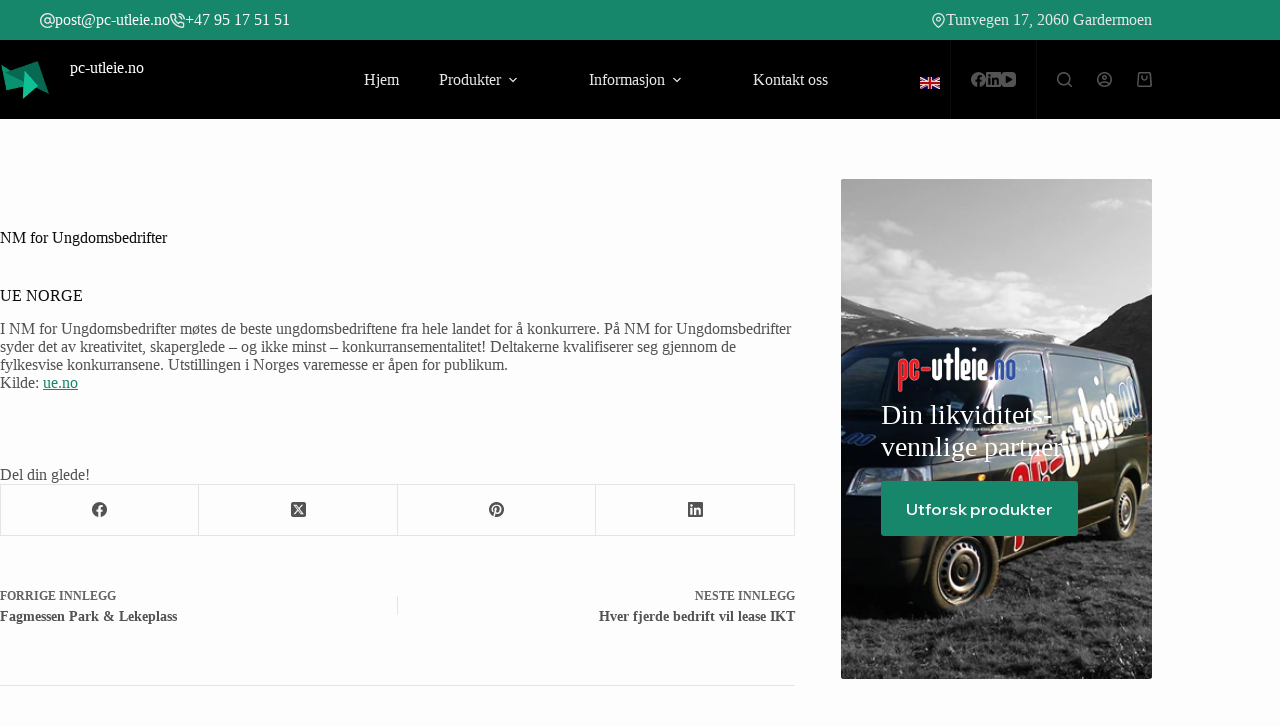

--- FILE ---
content_type: text/html; charset=UTF-8
request_url: https://pc-utleie.no/nm-ungdomsbedrifter/
body_size: 31774
content:
<!doctype html>
<html lang="nb-NO">
<head>
	
	<meta charset="UTF-8">
	<meta name="viewport" content="width=device-width, initial-scale=1, maximum-scale=5, viewport-fit=cover">
	<link rel="profile" href="https://gmpg.org/xfn/11">

	<meta name='robots' content='index, follow, max-image-preview:large, max-snippet:-1, max-video-preview:-1' />
	<style>img:is([sizes="auto" i], [sizes^="auto," i]) { contain-intrinsic-size: 3000px 1500px }</style>
	
	<!-- This site is optimized with the Yoast SEO plugin v26.3 - https://yoast.com/wordpress/plugins/seo/ -->
	<title>NM for Ungdomsbedrifter - pc-utleie.no</title>
	<meta name="description" content="I NM for Ungdomsbedrifter møtes de beste ungdomsbedriftene fra hele landet for å konkurrere. På NM for Ungdomsbedrifter syder det av kreativitet, skapergl.." />
	<link rel="canonical" href="https://pc-utleie.no/nm-ungdomsbedrifter/" />
	<meta property="og:locale" content="nb_NO" />
	<meta property="og:type" content="article" />
	<meta property="og:title" content="NM for Ungdomsbedrifter - pc-utleie.no" />
	<meta property="og:description" content="I NM for Ungdomsbedrifter møtes de beste ungdomsbedriftene fra hele landet for å konkurrere. På NM for Ungdomsbedrifter syder det av kreativitet, skapergl.." />
	<meta property="og:url" content="https://pc-utleie.no/nm-ungdomsbedrifter/" />
	<meta property="og:site_name" content="pc-utleie.no" />
	<meta property="article:publisher" content="https://facebook.com/kopperudnordic" />
	<meta property="article:published_time" content="2014-04-01T05:30:34+00:00" />
	<meta name="author" content="pc-utleie.no" />
	<meta name="twitter:card" content="summary_large_image" />
	<meta name="twitter:label1" content="Skrevet av" />
	<meta name="twitter:data1" content="pc-utleie.no" />
	<script type="application/ld+json" class="yoast-schema-graph">{"@context":"https://schema.org","@graph":[{"@type":"Article","@id":"https://pc-utleie.no/nm-ungdomsbedrifter/#article","isPartOf":{"@id":"https://pc-utleie.no/nm-ungdomsbedrifter/"},"author":{"name":"pc-utleie.no","@id":"https://pc-utleie.no/#/schema/person/04dafb7ba03ef6530985532f2e4263d9"},"headline":"NM for Ungdomsbedrifter","datePublished":"2014-04-01T05:30:34+00:00","mainEntityOfPage":{"@id":"https://pc-utleie.no/nm-ungdomsbedrifter/"},"wordCount":52,"publisher":{"@id":"https://pc-utleie.no/#organization"},"image":{"@id":"https://pc-utleie.no/nm-ungdomsbedrifter/#primaryimage"},"thumbnailUrl":"","keywords":["leie pc","messe","messestand","NM","norgesvaremesse","pc-utleie.no","ungdomsbedrift","utstilling"],"articleSection":["Referanser"],"inLanguage":"nb-NO"},{"@type":"WebPage","@id":"https://pc-utleie.no/nm-ungdomsbedrifter/","url":"https://pc-utleie.no/nm-ungdomsbedrifter/","name":"NM for Ungdomsbedrifter - pc-utleie.no","isPartOf":{"@id":"https://pc-utleie.no/#website"},"primaryImageOfPage":{"@id":"https://pc-utleie.no/nm-ungdomsbedrifter/#primaryimage"},"image":{"@id":"https://pc-utleie.no/nm-ungdomsbedrifter/#primaryimage"},"thumbnailUrl":"","datePublished":"2014-04-01T05:30:34+00:00","description":"I NM for Ungdomsbedrifter møtes de beste ungdomsbedriftene fra hele landet for å konkurrere. På NM for Ungdomsbedrifter syder det av kreativitet, skapergl..","breadcrumb":{"@id":"https://pc-utleie.no/nm-ungdomsbedrifter/#breadcrumb"},"inLanguage":"nb-NO","potentialAction":[{"@type":"ReadAction","target":["https://pc-utleie.no/nm-ungdomsbedrifter/"]}]},{"@type":"ImageObject","inLanguage":"nb-NO","@id":"https://pc-utleie.no/nm-ungdomsbedrifter/#primaryimage","url":"","contentUrl":""},{"@type":"BreadcrumbList","@id":"https://pc-utleie.no/nm-ungdomsbedrifter/#breadcrumb","itemListElement":[{"@type":"ListItem","position":1,"name":"Home","item":"https://pc-utleie.no/"},{"@type":"ListItem","position":2,"name":"NM for Ungdomsbedrifter"}]},{"@type":"WebSite","@id":"https://pc-utleie.no/#website","url":"https://pc-utleie.no/","name":"pc-utleie.no","description":"Det naturlige valget for leie av IKT i hele Norge.","publisher":{"@id":"https://pc-utleie.no/#organization"},"potentialAction":[{"@type":"SearchAction","target":{"@type":"EntryPoint","urlTemplate":"https://pc-utleie.no/?s={search_term_string}"},"query-input":{"@type":"PropertyValueSpecification","valueRequired":true,"valueName":"search_term_string"}}],"inLanguage":"nb-NO"},{"@type":"Organization","@id":"https://pc-utleie.no/#organization","name":"Kopperud Nordic","url":"https://pc-utleie.no/","logo":{"@type":"ImageObject","inLanguage":"nb-NO","@id":"https://pc-utleie.no/#/schema/logo/image/","url":"https://pc-utleie.no/wp-content/uploads/2023/03/logo2.png","contentUrl":"https://pc-utleie.no/wp-content/uploads/2023/03/logo2.png","width":346,"height":103,"caption":"Kopperud Nordic"},"image":{"@id":"https://pc-utleie.no/#/schema/logo/image/"},"sameAs":["https://facebook.com/kopperudnordic"]},{"@type":"Person","@id":"https://pc-utleie.no/#/schema/person/04dafb7ba03ef6530985532f2e4263d9","name":"pc-utleie.no","image":{"@type":"ImageObject","inLanguage":"nb-NO","@id":"https://pc-utleie.no/#/schema/person/image/","url":"https://secure.gravatar.com/avatar/7cf82811b96711d898a9490c07120e909b7161d7113a932f1d525f6f0d589e23?s=96&d=mm&r=g","contentUrl":"https://secure.gravatar.com/avatar/7cf82811b96711d898a9490c07120e909b7161d7113a932f1d525f6f0d589e23?s=96&d=mm&r=g","caption":"pc-utleie.no"},"sameAs":["https://pc-utleie.no/"]}]}</script>
	<!-- / Yoast SEO plugin. -->


<link rel='dns-prefetch' href='//www.googletagmanager.com' />
<link rel='dns-prefetch' href='//fonts.googleapis.com' />

<link rel='stylesheet' id='blocksy-dynamic-global-css' href='https://pc-utleie.no/wp-content/uploads/blocksy/css/global.css?ver=27306' media='all' />
<link rel='stylesheet' id='wp-block-library-css' href='https://pc-utleie.no/wp-includes/css/dist/block-library/style.min.css?ver=bba21fe0035bd49faca7295f716dff22' media='all' />
<style id='global-styles-inline-css'>
:root{--wp--preset--aspect-ratio--square: 1;--wp--preset--aspect-ratio--4-3: 4/3;--wp--preset--aspect-ratio--3-4: 3/4;--wp--preset--aspect-ratio--3-2: 3/2;--wp--preset--aspect-ratio--2-3: 2/3;--wp--preset--aspect-ratio--16-9: 16/9;--wp--preset--aspect-ratio--9-16: 9/16;--wp--preset--color--black: #000000;--wp--preset--color--cyan-bluish-gray: #abb8c3;--wp--preset--color--white: #ffffff;--wp--preset--color--pale-pink: #f78da7;--wp--preset--color--vivid-red: #cf2e2e;--wp--preset--color--luminous-vivid-orange: #ff6900;--wp--preset--color--luminous-vivid-amber: #fcb900;--wp--preset--color--light-green-cyan: #7bdcb5;--wp--preset--color--vivid-green-cyan: #00d084;--wp--preset--color--pale-cyan-blue: #8ed1fc;--wp--preset--color--vivid-cyan-blue: #0693e3;--wp--preset--color--vivid-purple: #9b51e0;--wp--preset--color--palette-color-1: var(--theme-palette-color-1, #16876b);--wp--preset--color--palette-color-2: var(--theme-palette-color-2, #076951);--wp--preset--color--palette-color-3: var(--theme-palette-color-3, #535353);--wp--preset--color--palette-color-4: var(--theme-palette-color-4, #0D0E10);--wp--preset--color--palette-color-5: var(--theme-palette-color-5, #e4e5e7);--wp--preset--color--palette-color-6: var(--theme-palette-color-6, #f9fafb);--wp--preset--color--palette-color-7: var(--theme-palette-color-7, #FDFDFD);--wp--preset--color--palette-color-8: var(--theme-palette-color-8, #ffffff);--wp--preset--color--palette-color-9: var(--theme-palette-color-9, #0ec094);--wp--preset--gradient--vivid-cyan-blue-to-vivid-purple: linear-gradient(135deg,rgba(6,147,227,1) 0%,rgb(155,81,224) 100%);--wp--preset--gradient--light-green-cyan-to-vivid-green-cyan: linear-gradient(135deg,rgb(122,220,180) 0%,rgb(0,208,130) 100%);--wp--preset--gradient--luminous-vivid-amber-to-luminous-vivid-orange: linear-gradient(135deg,rgba(252,185,0,1) 0%,rgba(255,105,0,1) 100%);--wp--preset--gradient--luminous-vivid-orange-to-vivid-red: linear-gradient(135deg,rgba(255,105,0,1) 0%,rgb(207,46,46) 100%);--wp--preset--gradient--very-light-gray-to-cyan-bluish-gray: linear-gradient(135deg,rgb(238,238,238) 0%,rgb(169,184,195) 100%);--wp--preset--gradient--cool-to-warm-spectrum: linear-gradient(135deg,rgb(74,234,220) 0%,rgb(151,120,209) 20%,rgb(207,42,186) 40%,rgb(238,44,130) 60%,rgb(251,105,98) 80%,rgb(254,248,76) 100%);--wp--preset--gradient--blush-light-purple: linear-gradient(135deg,rgb(255,206,236) 0%,rgb(152,150,240) 100%);--wp--preset--gradient--blush-bordeaux: linear-gradient(135deg,rgb(254,205,165) 0%,rgb(254,45,45) 50%,rgb(107,0,62) 100%);--wp--preset--gradient--luminous-dusk: linear-gradient(135deg,rgb(255,203,112) 0%,rgb(199,81,192) 50%,rgb(65,88,208) 100%);--wp--preset--gradient--pale-ocean: linear-gradient(135deg,rgb(255,245,203) 0%,rgb(182,227,212) 50%,rgb(51,167,181) 100%);--wp--preset--gradient--electric-grass: linear-gradient(135deg,rgb(202,248,128) 0%,rgb(113,206,126) 100%);--wp--preset--gradient--midnight: linear-gradient(135deg,rgb(2,3,129) 0%,rgb(40,116,252) 100%);--wp--preset--gradient--juicy-peach: linear-gradient(to right, #ffecd2 0%, #fcb69f 100%);--wp--preset--gradient--young-passion: linear-gradient(to right, #ff8177 0%, #ff867a 0%, #ff8c7f 21%, #f99185 52%, #cf556c 78%, #b12a5b 100%);--wp--preset--gradient--true-sunset: linear-gradient(to right, #fa709a 0%, #fee140 100%);--wp--preset--gradient--morpheus-den: linear-gradient(to top, #30cfd0 0%, #330867 100%);--wp--preset--gradient--plum-plate: linear-gradient(135deg, #667eea 0%, #764ba2 100%);--wp--preset--gradient--aqua-splash: linear-gradient(15deg, #13547a 0%, #80d0c7 100%);--wp--preset--gradient--love-kiss: linear-gradient(to top, #ff0844 0%, #ffb199 100%);--wp--preset--gradient--new-retrowave: linear-gradient(to top, #3b41c5 0%, #a981bb 49%, #ffc8a9 100%);--wp--preset--gradient--plum-bath: linear-gradient(to top, #cc208e 0%, #6713d2 100%);--wp--preset--gradient--high-flight: linear-gradient(to right, #0acffe 0%, #495aff 100%);--wp--preset--gradient--teen-party: linear-gradient(-225deg, #FF057C 0%, #8D0B93 50%, #321575 100%);--wp--preset--gradient--fabled-sunset: linear-gradient(-225deg, #231557 0%, #44107A 29%, #FF1361 67%, #FFF800 100%);--wp--preset--gradient--arielle-smile: radial-gradient(circle 248px at center, #16d9e3 0%, #30c7ec 47%, #46aef7 100%);--wp--preset--gradient--itmeo-branding: linear-gradient(180deg, #2af598 0%, #009efd 100%);--wp--preset--gradient--deep-blue: linear-gradient(to right, #6a11cb 0%, #2575fc 100%);--wp--preset--gradient--strong-bliss: linear-gradient(to right, #f78ca0 0%, #f9748f 19%, #fd868c 60%, #fe9a8b 100%);--wp--preset--gradient--sweet-period: linear-gradient(to top, #3f51b1 0%, #5a55ae 13%, #7b5fac 25%, #8f6aae 38%, #a86aa4 50%, #cc6b8e 62%, #f18271 75%, #f3a469 87%, #f7c978 100%);--wp--preset--gradient--purple-division: linear-gradient(to top, #7028e4 0%, #e5b2ca 100%);--wp--preset--gradient--cold-evening: linear-gradient(to top, #0c3483 0%, #a2b6df 100%, #6b8cce 100%, #a2b6df 100%);--wp--preset--gradient--mountain-rock: linear-gradient(to right, #868f96 0%, #596164 100%);--wp--preset--gradient--desert-hump: linear-gradient(to top, #c79081 0%, #dfa579 100%);--wp--preset--gradient--ethernal-constance: linear-gradient(to top, #09203f 0%, #537895 100%);--wp--preset--gradient--happy-memories: linear-gradient(-60deg, #ff5858 0%, #f09819 100%);--wp--preset--gradient--grown-early: linear-gradient(to top, #0ba360 0%, #3cba92 100%);--wp--preset--gradient--morning-salad: linear-gradient(-225deg, #B7F8DB 0%, #50A7C2 100%);--wp--preset--gradient--night-call: linear-gradient(-225deg, #AC32E4 0%, #7918F2 48%, #4801FF 100%);--wp--preset--gradient--mind-crawl: linear-gradient(-225deg, #473B7B 0%, #3584A7 51%, #30D2BE 100%);--wp--preset--gradient--angel-care: linear-gradient(-225deg, #FFE29F 0%, #FFA99F 48%, #FF719A 100%);--wp--preset--gradient--juicy-cake: linear-gradient(to top, #e14fad 0%, #f9d423 100%);--wp--preset--gradient--rich-metal: linear-gradient(to right, #d7d2cc 0%, #304352 100%);--wp--preset--gradient--mole-hall: linear-gradient(-20deg, #616161 0%, #9bc5c3 100%);--wp--preset--gradient--cloudy-knoxville: linear-gradient(120deg, #fdfbfb 0%, #ebedee 100%);--wp--preset--gradient--soft-grass: linear-gradient(to top, #c1dfc4 0%, #deecdd 100%);--wp--preset--gradient--saint-petersburg: linear-gradient(135deg, #f5f7fa 0%, #c3cfe2 100%);--wp--preset--gradient--everlasting-sky: linear-gradient(135deg, #fdfcfb 0%, #e2d1c3 100%);--wp--preset--gradient--kind-steel: linear-gradient(-20deg, #e9defa 0%, #fbfcdb 100%);--wp--preset--gradient--over-sun: linear-gradient(60deg, #abecd6 0%, #fbed96 100%);--wp--preset--gradient--premium-white: linear-gradient(to top, #d5d4d0 0%, #d5d4d0 1%, #eeeeec 31%, #efeeec 75%, #e9e9e7 100%);--wp--preset--gradient--clean-mirror: linear-gradient(45deg, #93a5cf 0%, #e4efe9 100%);--wp--preset--gradient--wild-apple: linear-gradient(to top, #d299c2 0%, #fef9d7 100%);--wp--preset--gradient--snow-again: linear-gradient(to top, #e6e9f0 0%, #eef1f5 100%);--wp--preset--gradient--confident-cloud: linear-gradient(to top, #dad4ec 0%, #dad4ec 1%, #f3e7e9 100%);--wp--preset--gradient--glass-water: linear-gradient(to top, #dfe9f3 0%, white 100%);--wp--preset--gradient--perfect-white: linear-gradient(-225deg, #E3FDF5 0%, #FFE6FA 100%);--wp--preset--font-size--small: 13px;--wp--preset--font-size--medium: 20px;--wp--preset--font-size--large: clamp(22px, 1.375rem + ((1vw - 3.2px) * 0.625), 30px);--wp--preset--font-size--x-large: clamp(30px, 1.875rem + ((1vw - 3.2px) * 1.563), 50px);--wp--preset--font-size--xx-large: clamp(45px, 2.813rem + ((1vw - 3.2px) * 2.734), 80px);--wp--preset--spacing--20: 0.44rem;--wp--preset--spacing--30: 0.67rem;--wp--preset--spacing--40: 1rem;--wp--preset--spacing--50: 1.5rem;--wp--preset--spacing--60: 2.25rem;--wp--preset--spacing--70: 3.38rem;--wp--preset--spacing--80: 5.06rem;--wp--preset--shadow--natural: 6px 6px 9px rgba(0, 0, 0, 0.2);--wp--preset--shadow--deep: 12px 12px 50px rgba(0, 0, 0, 0.4);--wp--preset--shadow--sharp: 6px 6px 0px rgba(0, 0, 0, 0.2);--wp--preset--shadow--outlined: 6px 6px 0px -3px rgba(255, 255, 255, 1), 6px 6px rgba(0, 0, 0, 1);--wp--preset--shadow--crisp: 6px 6px 0px rgba(0, 0, 0, 1);}:root { --wp--style--global--content-size: var(--theme-block-max-width);--wp--style--global--wide-size: var(--theme-block-wide-max-width); }:where(body) { margin: 0; }.wp-site-blocks > .alignleft { float: left; margin-right: 2em; }.wp-site-blocks > .alignright { float: right; margin-left: 2em; }.wp-site-blocks > .aligncenter { justify-content: center; margin-left: auto; margin-right: auto; }:where(.wp-site-blocks) > * { margin-block-start: var(--theme-content-spacing); margin-block-end: 0; }:where(.wp-site-blocks) > :first-child { margin-block-start: 0; }:where(.wp-site-blocks) > :last-child { margin-block-end: 0; }:root { --wp--style--block-gap: var(--theme-content-spacing); }:root :where(.is-layout-flow) > :first-child{margin-block-start: 0;}:root :where(.is-layout-flow) > :last-child{margin-block-end: 0;}:root :where(.is-layout-flow) > *{margin-block-start: var(--theme-content-spacing);margin-block-end: 0;}:root :where(.is-layout-constrained) > :first-child{margin-block-start: 0;}:root :where(.is-layout-constrained) > :last-child{margin-block-end: 0;}:root :where(.is-layout-constrained) > *{margin-block-start: var(--theme-content-spacing);margin-block-end: 0;}:root :where(.is-layout-flex){gap: var(--theme-content-spacing);}:root :where(.is-layout-grid){gap: var(--theme-content-spacing);}.is-layout-flow > .alignleft{float: left;margin-inline-start: 0;margin-inline-end: 2em;}.is-layout-flow > .alignright{float: right;margin-inline-start: 2em;margin-inline-end: 0;}.is-layout-flow > .aligncenter{margin-left: auto !important;margin-right: auto !important;}.is-layout-constrained > .alignleft{float: left;margin-inline-start: 0;margin-inline-end: 2em;}.is-layout-constrained > .alignright{float: right;margin-inline-start: 2em;margin-inline-end: 0;}.is-layout-constrained > .aligncenter{margin-left: auto !important;margin-right: auto !important;}.is-layout-constrained > :where(:not(.alignleft):not(.alignright):not(.alignfull)){max-width: var(--wp--style--global--content-size);margin-left: auto !important;margin-right: auto !important;}.is-layout-constrained > .alignwide{max-width: var(--wp--style--global--wide-size);}body .is-layout-flex{display: flex;}.is-layout-flex{flex-wrap: wrap;align-items: center;}.is-layout-flex > :is(*, div){margin: 0;}body .is-layout-grid{display: grid;}.is-layout-grid > :is(*, div){margin: 0;}body{padding-top: 0px;padding-right: 0px;padding-bottom: 0px;padding-left: 0px;}.has-black-color{color: var(--wp--preset--color--black) !important;}.has-cyan-bluish-gray-color{color: var(--wp--preset--color--cyan-bluish-gray) !important;}.has-white-color{color: var(--wp--preset--color--white) !important;}.has-pale-pink-color{color: var(--wp--preset--color--pale-pink) !important;}.has-vivid-red-color{color: var(--wp--preset--color--vivid-red) !important;}.has-luminous-vivid-orange-color{color: var(--wp--preset--color--luminous-vivid-orange) !important;}.has-luminous-vivid-amber-color{color: var(--wp--preset--color--luminous-vivid-amber) !important;}.has-light-green-cyan-color{color: var(--wp--preset--color--light-green-cyan) !important;}.has-vivid-green-cyan-color{color: var(--wp--preset--color--vivid-green-cyan) !important;}.has-pale-cyan-blue-color{color: var(--wp--preset--color--pale-cyan-blue) !important;}.has-vivid-cyan-blue-color{color: var(--wp--preset--color--vivid-cyan-blue) !important;}.has-vivid-purple-color{color: var(--wp--preset--color--vivid-purple) !important;}.has-palette-color-1-color{color: var(--wp--preset--color--palette-color-1) !important;}.has-palette-color-2-color{color: var(--wp--preset--color--palette-color-2) !important;}.has-palette-color-3-color{color: var(--wp--preset--color--palette-color-3) !important;}.has-palette-color-4-color{color: var(--wp--preset--color--palette-color-4) !important;}.has-palette-color-5-color{color: var(--wp--preset--color--palette-color-5) !important;}.has-palette-color-6-color{color: var(--wp--preset--color--palette-color-6) !important;}.has-palette-color-7-color{color: var(--wp--preset--color--palette-color-7) !important;}.has-palette-color-8-color{color: var(--wp--preset--color--palette-color-8) !important;}.has-palette-color-9-color{color: var(--wp--preset--color--palette-color-9) !important;}.has-black-background-color{background-color: var(--wp--preset--color--black) !important;}.has-cyan-bluish-gray-background-color{background-color: var(--wp--preset--color--cyan-bluish-gray) !important;}.has-white-background-color{background-color: var(--wp--preset--color--white) !important;}.has-pale-pink-background-color{background-color: var(--wp--preset--color--pale-pink) !important;}.has-vivid-red-background-color{background-color: var(--wp--preset--color--vivid-red) !important;}.has-luminous-vivid-orange-background-color{background-color: var(--wp--preset--color--luminous-vivid-orange) !important;}.has-luminous-vivid-amber-background-color{background-color: var(--wp--preset--color--luminous-vivid-amber) !important;}.has-light-green-cyan-background-color{background-color: var(--wp--preset--color--light-green-cyan) !important;}.has-vivid-green-cyan-background-color{background-color: var(--wp--preset--color--vivid-green-cyan) !important;}.has-pale-cyan-blue-background-color{background-color: var(--wp--preset--color--pale-cyan-blue) !important;}.has-vivid-cyan-blue-background-color{background-color: var(--wp--preset--color--vivid-cyan-blue) !important;}.has-vivid-purple-background-color{background-color: var(--wp--preset--color--vivid-purple) !important;}.has-palette-color-1-background-color{background-color: var(--wp--preset--color--palette-color-1) !important;}.has-palette-color-2-background-color{background-color: var(--wp--preset--color--palette-color-2) !important;}.has-palette-color-3-background-color{background-color: var(--wp--preset--color--palette-color-3) !important;}.has-palette-color-4-background-color{background-color: var(--wp--preset--color--palette-color-4) !important;}.has-palette-color-5-background-color{background-color: var(--wp--preset--color--palette-color-5) !important;}.has-palette-color-6-background-color{background-color: var(--wp--preset--color--palette-color-6) !important;}.has-palette-color-7-background-color{background-color: var(--wp--preset--color--palette-color-7) !important;}.has-palette-color-8-background-color{background-color: var(--wp--preset--color--palette-color-8) !important;}.has-palette-color-9-background-color{background-color: var(--wp--preset--color--palette-color-9) !important;}.has-black-border-color{border-color: var(--wp--preset--color--black) !important;}.has-cyan-bluish-gray-border-color{border-color: var(--wp--preset--color--cyan-bluish-gray) !important;}.has-white-border-color{border-color: var(--wp--preset--color--white) !important;}.has-pale-pink-border-color{border-color: var(--wp--preset--color--pale-pink) !important;}.has-vivid-red-border-color{border-color: var(--wp--preset--color--vivid-red) !important;}.has-luminous-vivid-orange-border-color{border-color: var(--wp--preset--color--luminous-vivid-orange) !important;}.has-luminous-vivid-amber-border-color{border-color: var(--wp--preset--color--luminous-vivid-amber) !important;}.has-light-green-cyan-border-color{border-color: var(--wp--preset--color--light-green-cyan) !important;}.has-vivid-green-cyan-border-color{border-color: var(--wp--preset--color--vivid-green-cyan) !important;}.has-pale-cyan-blue-border-color{border-color: var(--wp--preset--color--pale-cyan-blue) !important;}.has-vivid-cyan-blue-border-color{border-color: var(--wp--preset--color--vivid-cyan-blue) !important;}.has-vivid-purple-border-color{border-color: var(--wp--preset--color--vivid-purple) !important;}.has-palette-color-1-border-color{border-color: var(--wp--preset--color--palette-color-1) !important;}.has-palette-color-2-border-color{border-color: var(--wp--preset--color--palette-color-2) !important;}.has-palette-color-3-border-color{border-color: var(--wp--preset--color--palette-color-3) !important;}.has-palette-color-4-border-color{border-color: var(--wp--preset--color--palette-color-4) !important;}.has-palette-color-5-border-color{border-color: var(--wp--preset--color--palette-color-5) !important;}.has-palette-color-6-border-color{border-color: var(--wp--preset--color--palette-color-6) !important;}.has-palette-color-7-border-color{border-color: var(--wp--preset--color--palette-color-7) !important;}.has-palette-color-8-border-color{border-color: var(--wp--preset--color--palette-color-8) !important;}.has-palette-color-9-border-color{border-color: var(--wp--preset--color--palette-color-9) !important;}.has-vivid-cyan-blue-to-vivid-purple-gradient-background{background: var(--wp--preset--gradient--vivid-cyan-blue-to-vivid-purple) !important;}.has-light-green-cyan-to-vivid-green-cyan-gradient-background{background: var(--wp--preset--gradient--light-green-cyan-to-vivid-green-cyan) !important;}.has-luminous-vivid-amber-to-luminous-vivid-orange-gradient-background{background: var(--wp--preset--gradient--luminous-vivid-amber-to-luminous-vivid-orange) !important;}.has-luminous-vivid-orange-to-vivid-red-gradient-background{background: var(--wp--preset--gradient--luminous-vivid-orange-to-vivid-red) !important;}.has-very-light-gray-to-cyan-bluish-gray-gradient-background{background: var(--wp--preset--gradient--very-light-gray-to-cyan-bluish-gray) !important;}.has-cool-to-warm-spectrum-gradient-background{background: var(--wp--preset--gradient--cool-to-warm-spectrum) !important;}.has-blush-light-purple-gradient-background{background: var(--wp--preset--gradient--blush-light-purple) !important;}.has-blush-bordeaux-gradient-background{background: var(--wp--preset--gradient--blush-bordeaux) !important;}.has-luminous-dusk-gradient-background{background: var(--wp--preset--gradient--luminous-dusk) !important;}.has-pale-ocean-gradient-background{background: var(--wp--preset--gradient--pale-ocean) !important;}.has-electric-grass-gradient-background{background: var(--wp--preset--gradient--electric-grass) !important;}.has-midnight-gradient-background{background: var(--wp--preset--gradient--midnight) !important;}.has-juicy-peach-gradient-background{background: var(--wp--preset--gradient--juicy-peach) !important;}.has-young-passion-gradient-background{background: var(--wp--preset--gradient--young-passion) !important;}.has-true-sunset-gradient-background{background: var(--wp--preset--gradient--true-sunset) !important;}.has-morpheus-den-gradient-background{background: var(--wp--preset--gradient--morpheus-den) !important;}.has-plum-plate-gradient-background{background: var(--wp--preset--gradient--plum-plate) !important;}.has-aqua-splash-gradient-background{background: var(--wp--preset--gradient--aqua-splash) !important;}.has-love-kiss-gradient-background{background: var(--wp--preset--gradient--love-kiss) !important;}.has-new-retrowave-gradient-background{background: var(--wp--preset--gradient--new-retrowave) !important;}.has-plum-bath-gradient-background{background: var(--wp--preset--gradient--plum-bath) !important;}.has-high-flight-gradient-background{background: var(--wp--preset--gradient--high-flight) !important;}.has-teen-party-gradient-background{background: var(--wp--preset--gradient--teen-party) !important;}.has-fabled-sunset-gradient-background{background: var(--wp--preset--gradient--fabled-sunset) !important;}.has-arielle-smile-gradient-background{background: var(--wp--preset--gradient--arielle-smile) !important;}.has-itmeo-branding-gradient-background{background: var(--wp--preset--gradient--itmeo-branding) !important;}.has-deep-blue-gradient-background{background: var(--wp--preset--gradient--deep-blue) !important;}.has-strong-bliss-gradient-background{background: var(--wp--preset--gradient--strong-bliss) !important;}.has-sweet-period-gradient-background{background: var(--wp--preset--gradient--sweet-period) !important;}.has-purple-division-gradient-background{background: var(--wp--preset--gradient--purple-division) !important;}.has-cold-evening-gradient-background{background: var(--wp--preset--gradient--cold-evening) !important;}.has-mountain-rock-gradient-background{background: var(--wp--preset--gradient--mountain-rock) !important;}.has-desert-hump-gradient-background{background: var(--wp--preset--gradient--desert-hump) !important;}.has-ethernal-constance-gradient-background{background: var(--wp--preset--gradient--ethernal-constance) !important;}.has-happy-memories-gradient-background{background: var(--wp--preset--gradient--happy-memories) !important;}.has-grown-early-gradient-background{background: var(--wp--preset--gradient--grown-early) !important;}.has-morning-salad-gradient-background{background: var(--wp--preset--gradient--morning-salad) !important;}.has-night-call-gradient-background{background: var(--wp--preset--gradient--night-call) !important;}.has-mind-crawl-gradient-background{background: var(--wp--preset--gradient--mind-crawl) !important;}.has-angel-care-gradient-background{background: var(--wp--preset--gradient--angel-care) !important;}.has-juicy-cake-gradient-background{background: var(--wp--preset--gradient--juicy-cake) !important;}.has-rich-metal-gradient-background{background: var(--wp--preset--gradient--rich-metal) !important;}.has-mole-hall-gradient-background{background: var(--wp--preset--gradient--mole-hall) !important;}.has-cloudy-knoxville-gradient-background{background: var(--wp--preset--gradient--cloudy-knoxville) !important;}.has-soft-grass-gradient-background{background: var(--wp--preset--gradient--soft-grass) !important;}.has-saint-petersburg-gradient-background{background: var(--wp--preset--gradient--saint-petersburg) !important;}.has-everlasting-sky-gradient-background{background: var(--wp--preset--gradient--everlasting-sky) !important;}.has-kind-steel-gradient-background{background: var(--wp--preset--gradient--kind-steel) !important;}.has-over-sun-gradient-background{background: var(--wp--preset--gradient--over-sun) !important;}.has-premium-white-gradient-background{background: var(--wp--preset--gradient--premium-white) !important;}.has-clean-mirror-gradient-background{background: var(--wp--preset--gradient--clean-mirror) !important;}.has-wild-apple-gradient-background{background: var(--wp--preset--gradient--wild-apple) !important;}.has-snow-again-gradient-background{background: var(--wp--preset--gradient--snow-again) !important;}.has-confident-cloud-gradient-background{background: var(--wp--preset--gradient--confident-cloud) !important;}.has-glass-water-gradient-background{background: var(--wp--preset--gradient--glass-water) !important;}.has-perfect-white-gradient-background{background: var(--wp--preset--gradient--perfect-white) !important;}.has-small-font-size{font-size: var(--wp--preset--font-size--small) !important;}.has-medium-font-size{font-size: var(--wp--preset--font-size--medium) !important;}.has-large-font-size{font-size: var(--wp--preset--font-size--large) !important;}.has-x-large-font-size{font-size: var(--wp--preset--font-size--x-large) !important;}.has-xx-large-font-size{font-size: var(--wp--preset--font-size--xx-large) !important;}
:root :where(.wp-block-pullquote){font-size: clamp(0.984em, 0.984rem + ((1vw - 0.2em) * 0.645), 1.5em);line-height: 1.6;}
</style>
<link rel='stylesheet' id='conditional-extra-fees-woocommerce-css' href='https://pc-utleie.no/wp-content/plugins/conditional-extra-fees-for-woocommerce/public/css/conditional-fees-rule-woocommerce-public.css?ver=1.1.49.30' media='all' />
<link rel='stylesheet' id='cfafwr-frontend-css-css' href='https://pc-utleie.no/wp-content/plugins/custom-fields-account-registration-for-woocommerce/assets/css/cfafwr_frontend_css.css?ver=1.0' media='all' />
<link rel='stylesheet' id='color-spectrum-css-css' href='https://pc-utleie.no/wp-content/plugins/custom-fields-account-registration-for-woocommerce/assets/css/cfafwr_color_spectrum.css?ver=1.0' media='all' />
<link rel='stylesheet' id='cfafwr_select2_css-css' href='https://pc-utleie.no/wp-content/plugins/custom-fields-account-registration-for-woocommerce/assets/css/select2.css?ver=1.0.0' media='all' />
<style id='woocommerce-inline-inline-css'>
.woocommerce form .form-row .required { visibility: visible; }
</style>
<link rel='stylesheet' id='wp-review-slider-pro-public_combine-css' href='https://pc-utleie.no/wp-content/plugins/wp-google-places-review-slider/public/css/wprev-public_combine.css?ver=17.6' media='all' />
<link rel='stylesheet' id='brands-styles-css' href='https://pc-utleie.no/wp-content/plugins/woocommerce/assets/css/brands.css?ver=10.3.5' media='all' />
<link rel='stylesheet' id='parent-style-css' href='https://pc-utleie.no/wp-content/themes/blocksy/style.css?ver=bba21fe0035bd49faca7295f716dff22' media='all' />
<link rel='stylesheet' id='ct-main-styles-css' href='https://pc-utleie.no/wp-content/themes/blocksy/static/bundle/main.min.css?ver=2.1.21' media='all' />
<link rel='stylesheet' id='ct-woocommerce-styles-css' href='https://pc-utleie.no/wp-content/themes/blocksy/static/bundle/woocommerce.min.css?ver=2.1.21' media='all' />
<link rel='stylesheet' id='blocksy-fonts-font-source-google-css' href='https://fonts.googleapis.com/css2?family=Wix%20Madefor%20Display:wght@400;500;600;700&#038;display=swap' media='all' />
<link rel='stylesheet' id='ct-page-title-styles-css' href='https://pc-utleie.no/wp-content/themes/blocksy/static/bundle/page-title.min.css?ver=2.1.21' media='all' />
<link rel='stylesheet' id='ct-sidebar-styles-css' href='https://pc-utleie.no/wp-content/themes/blocksy/static/bundle/sidebar.min.css?ver=2.1.21' media='all' />
<link rel='stylesheet' id='ct-share-box-styles-css' href='https://pc-utleie.no/wp-content/themes/blocksy/static/bundle/share-box.min.css?ver=2.1.21' media='all' />
<link rel='stylesheet' id='ct-posts-nav-styles-css' href='https://pc-utleie.no/wp-content/themes/blocksy/static/bundle/posts-nav.min.css?ver=2.1.21' media='all' />
<link rel='stylesheet' id='ct-flexy-styles-css' href='https://pc-utleie.no/wp-content/themes/blocksy/static/bundle/flexy.min.css?ver=2.1.21' media='all' />
<link rel='stylesheet' id='ct-elementor-styles-css' href='https://pc-utleie.no/wp-content/themes/blocksy/static/bundle/elementor-frontend.min.css?ver=2.1.21' media='all' />
<link rel='stylesheet' id='ct-elementor-woocommerce-styles-css' href='https://pc-utleie.no/wp-content/themes/blocksy/static/bundle/elementor-woocommerce-frontend.min.css?ver=2.1.21' media='all' />
<link rel='stylesheet' id='elementor-frontend-css' href='https://pc-utleie.no/wp-content/plugins/elementor/assets/css/frontend.min.css?ver=3.33.0' media='all' />
<link rel='stylesheet' id='elementor-post-6832-css' href='https://pc-utleie.no/wp-content/uploads/elementor/css/post-6832.css?ver=1763127363' media='all' />
<link rel='stylesheet' id='blocksy-pro-search-input-styles-css' href='https://pc-utleie.no/wp-content/plugins/blocksy-companion-pro/framework/premium/static/bundle/search-input.min.css?ver=2.1.21' media='all' />
<link rel='stylesheet' id='blocksy-pro-divider-styles-css' href='https://pc-utleie.no/wp-content/plugins/blocksy-companion-pro/framework/premium/static/bundle/divider.min.css?ver=2.1.21' media='all' />
<link rel='stylesheet' id='blocksy-ext-woocommerce-extra-styles-css' href='https://pc-utleie.no/wp-content/plugins/blocksy-companion-pro/framework/premium/extensions/woocommerce-extra/static/bundle/main.min.css?ver=2.1.21' media='all' />
<link rel='stylesheet' id='blocksy-ext-woocommerce-extra-custom-badges-styles-css' href='https://pc-utleie.no/wp-content/plugins/blocksy-companion-pro/framework/premium/extensions/woocommerce-extra/static/bundle/custom-badges.min.css?ver=2.1.21' media='all' />
<link rel='stylesheet' id='blocksy-companion-header-account-styles-css' href='https://pc-utleie.no/wp-content/plugins/blocksy-companion-pro/static/bundle/header-account.min.css?ver=2.1.21' media='all' />
<link rel='stylesheet' id='elementor-gf-local-roboto-css' href='https://pc-utleie.no/wp-content/uploads/elementor/google-fonts/css/roboto.css?ver=1742222658' media='all' />
<link rel='stylesheet' id='elementor-gf-local-robotoslab-css' href='https://pc-utleie.no/wp-content/uploads/elementor/google-fonts/css/robotoslab.css?ver=1742222631' media='all' />
<script src="https://pc-utleie.no/wp-includes/js/jquery/jquery.min.js?ver=3.7.1" id="jquery-core-js"></script>
<script src="https://pc-utleie.no/wp-includes/js/jquery/jquery-migrate.min.js?ver=3.4.1" id="jquery-migrate-js"></script>
<script src="https://pc-utleie.no/wp-content/plugins/conditional-extra-fees-for-woocommerce/public/js/conditional-fees-rule-woocommerce-public.js?ver=1.1.49.30" id="conditional-extra-fees-woocommerce-js"></script>
<script src="https://pc-utleie.no/wp-content/plugins/woocommerce/assets/js/jquery-blockui/jquery.blockUI.min.js?ver=2.7.0-wc.10.3.5" id="wc-jquery-blockui-js" data-wp-strategy="defer"></script>
<script id="wc-add-to-cart-js-extra">
var wc_add_to_cart_params = {"ajax_url":"\/wp-admin\/admin-ajax.php","wc_ajax_url":"\/?wc-ajax=%%endpoint%%","i18n_view_cart":"Vis handlekurv","cart_url":"https:\/\/pc-utleie.no\/kurv\/","is_cart":"","cart_redirect_after_add":"yes","i18n_view_cart_with_icon":"<svg class=\"ct-icon\" aria-hidden=\"true\" width=\"15\" height=\"15\" viewBox=\"0 0 15 15\"><path d=\"M11.2 3.5V1.8c0-1-.8-1.8-1.8-1.8h-4c-1 0-1.8.8-1.8 1.8v1.8H0v9.8c0 1 .8 1.8 1.8 1.8h11.5c1 0 1.8-.8 1.8-1.8V3.5h-3.9zm-6-1.7c0-.1.1-.2.2-.2h4c.1 0 .2.1.2.2v1.8H5.2V1.8zm5.1 6.4-2.8 3c-.3.3-.7.3-1 0L4.8 9.8c-.4-.3-.4-.8-.1-1.1s.7-.3 1.1-.1l1.1 1 2.3-2.5c.3-.3.8-.3 1.1 0 .3.3.3.8 0 1.1z\"\/><\/svg><span class=\"ct-tooltip\">Vis handlekurv<\/span>"};
</script>
<script src="https://pc-utleie.no/wp-content/plugins/woocommerce/assets/js/frontend/add-to-cart.min.js?ver=10.3.5" id="wc-add-to-cart-js" defer data-wp-strategy="defer"></script>
<script src="https://pc-utleie.no/wp-content/plugins/woocommerce/assets/js/js-cookie/js.cookie.min.js?ver=2.1.4-wc.10.3.5" id="wc-js-cookie-js" data-wp-strategy="defer"></script>
<script id="WCPAY_ASSETS-js-extra">
var wcpayAssets = {"url":"https:\/\/pc-utleie.no\/wp-content\/plugins\/woocommerce-payments\/dist\/"};
</script>
<script id="wc-cart-fragments-js-extra">
var wc_cart_fragments_params = {"ajax_url":"\/wp-admin\/admin-ajax.php","wc_ajax_url":"\/?wc-ajax=%%endpoint%%","cart_hash_key":"wc_cart_hash_4c55561b5787736e1343bb0a71f3bbeb","fragment_name":"wc_fragments_4c55561b5787736e1343bb0a71f3bbeb","request_timeout":"5000"};
</script>
<script src="https://pc-utleie.no/wp-content/plugins/woocommerce/assets/js/frontend/cart-fragments.min.js?ver=10.3.5" id="wc-cart-fragments-js" defer data-wp-strategy="defer"></script>

<!-- Google tag (gtag.js) snippet added by Site Kit -->
<!-- Google Analytics snippet added by Site Kit -->
<script src="https://www.googletagmanager.com/gtag/js?id=GT-KT542V9" id="google_gtagjs-js" async></script>
<script id="google_gtagjs-js-after">
window.dataLayer = window.dataLayer || [];function gtag(){dataLayer.push(arguments);}
gtag("set","linker",{"domains":["pc-utleie.no"]});
gtag("js", new Date());
gtag("set", "developer_id.dZTNiMT", true);
gtag("config", "GT-KT542V9");
 window._googlesitekit = window._googlesitekit || {}; window._googlesitekit.throttledEvents = []; window._googlesitekit.gtagEvent = (name, data) => { var key = JSON.stringify( { name, data } ); if ( !! window._googlesitekit.throttledEvents[ key ] ) { return; } window._googlesitekit.throttledEvents[ key ] = true; setTimeout( () => { delete window._googlesitekit.throttledEvents[ key ]; }, 5 ); gtag( "event", name, { ...data, event_source: "site-kit" } ); };
</script>
<link rel="https://api.w.org/" href="https://pc-utleie.no/wp-json/" /><link rel="alternate" title="JSON" type="application/json" href="https://pc-utleie.no/wp-json/wp/v2/posts/2350" /><link rel="EditURI" type="application/rsd+xml" title="RSD" href="https://pc-utleie.no/xmlrpc.php?rsd" />

<link rel='shortlink' href='https://pc-utleie.no/?p=2350' />
<link rel="alternate" title="oEmbed (JSON)" type="application/json+oembed" href="https://pc-utleie.no/wp-json/oembed/1.0/embed?url=https%3A%2F%2Fpc-utleie.no%2Fnm-ungdomsbedrifter%2F" />
<link rel="alternate" title="oEmbed (XML)" type="text/xml+oembed" href="https://pc-utleie.no/wp-json/oembed/1.0/embed?url=https%3A%2F%2Fpc-utleie.no%2Fnm-ungdomsbedrifter%2F&#038;format=xml" />
<meta name="generator" content="Site Kit by Google 1.165.0" /><noscript><link rel='stylesheet' href='https://pc-utleie.no/wp-content/themes/blocksy/static/bundle/no-scripts.min.css' type='text/css'></noscript>
<style id="ct-main-styles-inline-css">[data-block*="216"] > [class*="ct-container"] > article[class*="post"] {--has-boxed:var(--false);--has-wide:var(--true);}</style>
	<noscript><style>.woocommerce-product-gallery{ opacity: 1 !important; }</style></noscript>
	<meta name="generator" content="Elementor 3.33.0; features: e_font_icon_svg, additional_custom_breakpoints; settings: css_print_method-external, google_font-enabled, font_display-auto">
			<style>
				.e-con.e-parent:nth-of-type(n+4):not(.e-lazyloaded):not(.e-no-lazyload),
				.e-con.e-parent:nth-of-type(n+4):not(.e-lazyloaded):not(.e-no-lazyload) * {
					background-image: none !important;
				}
				@media screen and (max-height: 1024px) {
					.e-con.e-parent:nth-of-type(n+3):not(.e-lazyloaded):not(.e-no-lazyload),
					.e-con.e-parent:nth-of-type(n+3):not(.e-lazyloaded):not(.e-no-lazyload) * {
						background-image: none !important;
					}
				}
				@media screen and (max-height: 640px) {
					.e-con.e-parent:nth-of-type(n+2):not(.e-lazyloaded):not(.e-no-lazyload),
					.e-con.e-parent:nth-of-type(n+2):not(.e-lazyloaded):not(.e-no-lazyload) * {
						background-image: none !important;
					}
				}
			</style>
			<link rel="icon" href="https://pc-utleie.no/wp-content/uploads/2025/02/cropped-logo-Kopperud-Nordic-32x32.png" sizes="32x32" />
<link rel="icon" href="https://pc-utleie.no/wp-content/uploads/2025/02/cropped-logo-Kopperud-Nordic-192x192.png" sizes="192x192" />
<link rel="apple-touch-icon" href="https://pc-utleie.no/wp-content/uploads/2025/02/cropped-logo-Kopperud-Nordic-180x180.png" />
<meta name="msapplication-TileImage" content="https://pc-utleie.no/wp-content/uploads/2025/02/cropped-logo-Kopperud-Nordic-270x270.png" />
		<style id="wp-custom-css">
			/*
 * Button Icon Style
*/
.ct-e-button .elementor-button-icon {
	font-size: 10px;
	line-height: 1em;
	align-self: center;
}

/*
 * Home Page Advanced CSS Grid
*/
@media (min-width: 1000px) {
.ct-home-cta-grid .e-con-inner div:first-child {
	grid-area: 1 / 1 / 2 / 3;
}
.ct-home-cta-grid .e-con-inner div:nth-child(2) {
	grid-area: 1 / 3 / 3 / 5;
}
.ct-home-cta-grid .e-con-inner div:nth-child(3) {
	grid-area: 2 / 1 / 3 / 2;
}
.ct-home-cta-grid .e-con-inner div:nth-child(4) {
	grid-area: 2 / 2 / 3 / 4;
}
}

/* Newsletter shortcode */
.ct-newsletter-subscribe-shortcode {
	--theme-form-text-initial-color: #ffffff8a;
  --theme-form-text-focus-color: var(--wp--preset--color--white);
  --theme-form-field-border-initial-color: #ffffff1f;
  --theme-form-field-background-initial-color: #ffffff00;
  --theme-form-field-background-focus-color: #ffffff00;
}

/* Footer menu */
.ct-footer-menu ul {
	gap: 1rem;
	justify-content: space-between;
}

/* Remove add to cart Product archive */
.post-type-archive-product ul.products li.product .button {
    display: none;
}

/* Remove add to cart homepage */
.home ul.products li.product .button {
    display: none;
}

/* Remove add to cart related products */
.add_to_cart_button {
	display: none !important;
}

/* Remove custom menu my account */
.woocommerce-MyAccount-navigation-link--oc-custom-fields {
	display: none !important;
}
		</style>
			</head>


<body class="wp-singular post-template-default single single-post postid-2350 single-format-standard wp-custom-logo wp-embed-responsive wp-theme-blocksy wp-child-theme-blocksy-child theme-blocksy woocommerce-no-js elementor-default elementor-kit-6832 ct-elementor-default-template" data-link="type-2" data-prefix="single_blog_post" data-header="type-1:sticky" data-footer="type-1" data-ajax-filters="yes:scroll" itemscope="itemscope" itemtype="https://schema.org/Blog">

<a class="skip-link screen-reader-text" href="#main">Hopp til innholdet</a><div class="ct-drawer-canvas" data-location="start">
		<div id="search-modal" class="ct-panel" data-behaviour="modal" role="dialog" aria-label="Søkemodal" inert>
			<div class="ct-panel-actions">
				<button class="ct-toggle-close" data-type="type-1" aria-label="Lukk søkemodalen">
					<svg class="ct-icon" width="12" height="12" viewBox="0 0 15 15"><path d="M1 15a1 1 0 01-.71-.29 1 1 0 010-1.41l5.8-5.8-5.8-5.8A1 1 0 011.7.29l5.8 5.8 5.8-5.8a1 1 0 011.41 1.41l-5.8 5.8 5.8 5.8a1 1 0 01-1.41 1.41l-5.8-5.8-5.8 5.8A1 1 0 011 15z"/></svg>				</button>
			</div>

			<div class="ct-panel-content">
				

<form role="search" method="get" class="ct-search-form"  action="https://pc-utleie.no/" aria-haspopup="listbox" data-live-results="thumbs">

	<input 
		type="search" class="modal-field"		placeholder="Søk"
		value=""
		name="s"
		autocomplete="off"
		title="Søk etter..."
		aria-label="Søk etter..."
			>

	<div class="ct-search-form-controls">
		
		<button type="submit" class="wp-element-button" data-button="icon" aria-label="Søkeknapp">
			<svg class="ct-icon ct-search-button-content" aria-hidden="true" width="15" height="15" viewBox="0 0 15 15"><path d="M14.8,13.7L12,11c0.9-1.2,1.5-2.6,1.5-4.2c0-3.7-3-6.8-6.8-6.8S0,3,0,6.8s3,6.8,6.8,6.8c1.6,0,3.1-0.6,4.2-1.5l2.8,2.8c0.1,0.1,0.3,0.2,0.5,0.2s0.4-0.1,0.5-0.2C15.1,14.5,15.1,14,14.8,13.7z M1.5,6.8c0-2.9,2.4-5.2,5.2-5.2S12,3.9,12,6.8S9.6,12,6.8,12S1.5,9.6,1.5,6.8z"/></svg>
			<span class="ct-ajax-loader">
				<svg viewBox="0 0 24 24">
					<circle cx="12" cy="12" r="10" opacity="0.2" fill="none" stroke="currentColor" stroke-miterlimit="10" stroke-width="2"/>

					<path d="m12,2c5.52,0,10,4.48,10,10" fill="none" stroke="currentColor" stroke-linecap="round" stroke-miterlimit="10" stroke-width="2">
						<animateTransform
							attributeName="transform"
							attributeType="XML"
							type="rotate"
							dur="0.6s"
							from="0 12 12"
							to="360 12 12"
							repeatCount="indefinite"
						/>
					</path>
				</svg>
			</span>
		</button>

		
					<input type="hidden" name="ct_post_type" value="post:page:product">
		
		

		<input type="hidden" value="897d7da67a" class="ct-live-results-nonce">	</div>

			<div class="screen-reader-text" aria-live="polite" role="status">
			Ingen resultater		</div>
	
</form>


			</div>
		</div>

		<div id="offcanvas" class="ct-panel ct-header" data-behaviour="modal" role="dialog" aria-label="Offcanvas modal" inert="">
		<div class="ct-panel-actions">
			
			<button class="ct-toggle-close" data-type="type-1" aria-label="Lukk skuffen">
				<svg class="ct-icon" width="12" height="12" viewBox="0 0 15 15"><path d="M1 15a1 1 0 01-.71-.29 1 1 0 010-1.41l5.8-5.8-5.8-5.8A1 1 0 011.7.29l5.8 5.8 5.8-5.8a1 1 0 011.41 1.41l-5.8 5.8 5.8 5.8a1 1 0 01-1.41 1.41l-5.8-5.8-5.8 5.8A1 1 0 011 15z"/></svg>
			</button>
		</div>
		<div class="ct-panel-content" data-device="desktop"><div class="ct-panel-content-inner"></div></div><div class="ct-panel-content" data-device="mobile"><div class="ct-panel-content-inner">
<a href="https://pc-utleie.no/" class="site-logo-container" data-id="offcanvas-logo" rel="home" itemprop="url">
			<img loading="lazy" width="350" height="350" src="https://pc-utleie.no/wp-content/uploads/2025/02/logo-Kopperud-Nordic.png" class="default-logo" alt="pc-utleie.no" decoding="async" srcset="https://pc-utleie.no/wp-content/uploads/2025/02/logo-Kopperud-Nordic.png 350w, https://pc-utleie.no/wp-content/uploads/2025/02/logo-Kopperud-Nordic-300x300.png 300w, https://pc-utleie.no/wp-content/uploads/2025/02/logo-Kopperud-Nordic-150x150.png 150w" sizes="(max-width: 350px) 100vw, 350px" />	</a>

<div class="ct-header-content-block" data-hook-id="7287" data-id="content-block"><div class="entry-content is-layout-constrained">
<figure class="wp-block-image size-full is-resized"><a href="https://pc-utleie.no/short-term-computer-rentals-norway/"><img decoding="async" width="40" height="23" src="https://pc-utleie.no/wp-content/uploads/2023/03/english-flag.jpg" alt="" class="wp-image-6717" style="width:20px"/></a></figure>
</div></div>
<nav
	class="mobile-menu menu-container has-submenu"
	data-id="mobile-menu" data-interaction="click" data-toggle-type="type-1" data-submenu-dots="yes"	aria-label="Main Menu">

	<ul id="menu-main-menu-1" class=""><li class="menu-item menu-item-type-post_type menu-item-object-page menu-item-home menu-item-6810"><a href="https://pc-utleie.no/" class="ct-menu-link">Hjem</a></li>
<li class="menu-item menu-item-type-post_type menu-item-object-page menu-item-has-children menu-item-6866"><span class="ct-sub-menu-parent"><a href="https://pc-utleie.no/produkter/" class="ct-menu-link">Produkter</a><button class="ct-toggle-dropdown-mobile" aria-label="Utvid nedtrekksmenyen" aria-haspopup="true" aria-expanded="false"><svg class="ct-icon toggle-icon-1" width="15" height="15" viewBox="0 0 15 15" aria-hidden="true"><path d="M3.9,5.1l3.6,3.6l3.6-3.6l1.4,0.7l-5,5l-5-5L3.9,5.1z"/></svg></button></span>
<ul class="sub-menu">
	<li class="menu-item menu-item-type-post_type menu-item-object-product menu-item-6758"><a href="https://pc-utleie.no/produkt/baerbar-pc/" class="ct-menu-link">Bærbar PC</a></li>
	<li class="menu-item menu-item-type-post_type menu-item-object-product menu-item-6875"><a href="https://pc-utleie.no/produkt/nettbrett/" class="ct-menu-link">Nettbrett</a></li>
	<li class="menu-item menu-item-type-post_type menu-item-object-product menu-item-6757"><a href="https://pc-utleie.no/produkt/stasjonaer-pc/" class="ct-menu-link">Stasjonær PC</a></li>
	<li class="menu-item menu-item-type-post_type menu-item-object-product menu-item-6756"><a href="https://pc-utleie.no/produkt/skjerm/" class="ct-menu-link">Skjerm</a></li>
	<li class="menu-item menu-item-type-post_type menu-item-object-product menu-item-6754"><a href="https://pc-utleie.no/produkt/skriver/" class="ct-menu-link">Skriver</a></li>
	<li class="menu-item menu-item-type-post_type menu-item-object-product menu-item-6753"><a href="https://pc-utleie.no/produkt/ups/" class="ct-menu-link">Ups</a></li>
</ul>
</li>
<li class="menu-item menu-item-type-custom menu-item-object-custom menu-item-has-children menu-item-2030"><span class="ct-sub-menu-parent"><a href="#" class="ct-menu-link">Informasjon</a><button class="ct-toggle-dropdown-mobile" aria-label="Utvid nedtrekksmenyen" aria-haspopup="true" aria-expanded="false"><svg class="ct-icon toggle-icon-1" width="15" height="15" viewBox="0 0 15 15" aria-hidden="true"><path d="M3.9,5.1l3.6,3.6l3.6-3.6l1.4,0.7l-5,5l-5-5L3.9,5.1z"/></svg></button></span>
<ul class="sub-menu">
	<li class="menu-item menu-item-type-post_type menu-item-object-page menu-item-6809"><a href="https://pc-utleie.no/om-oss/" class="ct-menu-link">Om oss</a></li>
	<li class="menu-item menu-item-type-custom menu-item-object-custom menu-item-6735"><a href="/om-oss/#hva-vi-leverer" class="ct-menu-link">Hva vi leverer</a></li>
	<li class="menu-item menu-item-type-custom menu-item-object-custom menu-item-6736"><a href="/om-oss/#hvor-vi-leverer" class="ct-menu-link">Hvor vi leverer</a></li>
	<li class="menu-item menu-item-type-custom menu-item-object-custom menu-item-7263"><a href="/kontakt-oss/#faq" class="ct-menu-link">Ofte stilte spørsmål</a></li>
	<li class="menu-item menu-item-type-post_type menu-item-object-page current_page_parent menu-item-6802"><a href="https://pc-utleie.no/innlegg/" class="ct-menu-link">Innlegg</a></li>
	<li class="menu-item menu-item-type-post_type menu-item-object-page menu-item-7231"><a href="https://pc-utleie.no/kundeomtaler/" class="ct-menu-link">Kundeomtaler</a></li>
	<li class="menu-item menu-item-type-post_type menu-item-object-page menu-item-privacy-policy menu-item-6575"><a rel="privacy-policy" href="https://pc-utleie.no/personvern/" class="ct-menu-link">Personvernerklæring</a></li>
	<li class="menu-item menu-item-type-custom menu-item-object-custom menu-item-7220"><a href="https://pc-utleie.no/personvern/#cookies" class="ct-menu-link">Informasjon om cookies</a></li>
</ul>
</li>
<li class="menu-item menu-item-type-post_type menu-item-object-page menu-item-6808"><a href="https://pc-utleie.no/kontakt-oss/" class="ct-menu-link">Kontakt oss</a></li>
</ul></nav>

<div class="ct-header-divider" data-id="FR_zSE"></div>
<div class="ct-search-box " data-id="search-input">

	

<form role="search" method="get" class="ct-search-form" data-form-controls="inside" data-taxonomy-filter="false" data-submit-button="icon" action="https://pc-utleie.no/" aria-haspopup="listbox" >

	<input 
		type="search" 		placeholder="Søk"
		value=""
		name="s"
		autocomplete="off"
		title="Søk etter..."
		aria-label="Søk etter..."
			>

	<div class="ct-search-form-controls">
		
		<button type="submit" class="wp-element-button" data-button="inside:icon" aria-label="Søkeknapp">
			<svg class="ct-icon ct-search-button-content" aria-hidden="true" width="15" height="15" viewBox="0 0 15 15"><path d="M14.8,13.7L12,11c0.9-1.2,1.5-2.6,1.5-4.2c0-3.7-3-6.8-6.8-6.8S0,3,0,6.8s3,6.8,6.8,6.8c1.6,0,3.1-0.6,4.2-1.5l2.8,2.8c0.1,0.1,0.3,0.2,0.5,0.2s0.4-0.1,0.5-0.2C15.1,14.5,15.1,14,14.8,13.7z M1.5,6.8c0-2.9,2.4-5.2,5.2-5.2S12,3.9,12,6.8S9.6,12,6.8,12S1.5,9.6,1.5,6.8z"/></svg>
			<span class="ct-ajax-loader">
				<svg viewBox="0 0 24 24">
					<circle cx="12" cy="12" r="10" opacity="0.2" fill="none" stroke="currentColor" stroke-miterlimit="10" stroke-width="2"/>

					<path d="m12,2c5.52,0,10,4.48,10,10" fill="none" stroke="currentColor" stroke-linecap="round" stroke-miterlimit="10" stroke-width="2">
						<animateTransform
							attributeName="transform"
							attributeType="XML"
							type="rotate"
							dur="0.6s"
							from="0 12 12"
							to="360 12 12"
							repeatCount="indefinite"
						/>
					</path>
				</svg>
			</span>
		</button>

		
					<input type="hidden" name="ct_post_type" value="post:page:product">
		
		

			</div>

	
</form>


</div>

<div
	class="ct-header-socials "
	data-id="socials">

	
		<div class="ct-social-box" data-color="custom" data-icon-size="custom" data-icons-type="simple" >
			
			
							
				<a href="https://facebook.com/kopperudnordic" data-network="facebook" aria-label="Facebook">
					<span class="ct-icon-container">
					<svg
					width="20px"
					height="20px"
					viewBox="0 0 20 20"
					aria-hidden="true">
						<path d="M20,10.1c0-5.5-4.5-10-10-10S0,4.5,0,10.1c0,5,3.7,9.1,8.4,9.9v-7H5.9v-2.9h2.5V7.9C8.4,5.4,9.9,4,12.2,4c1.1,0,2.2,0.2,2.2,0.2v2.5h-1.3c-1.2,0-1.6,0.8-1.6,1.6v1.9h2.8L13.9,13h-2.3v7C16.3,19.2,20,15.1,20,10.1z"/>
					</svg>
				</span>				</a>
							
				<a href="https://www.linkedin.com/company/kopperudnordic/" data-network="linkedin" aria-label="LinkedIn">
					<span class="ct-icon-container">
					<svg
					width="20px"
					height="20px"
					viewBox="0 0 20 20"
					aria-hidden="true">
						<path d="M18.6,0H1.4C0.6,0,0,0.6,0,1.4v17.1C0,19.4,0.6,20,1.4,20h17.1c0.8,0,1.4-0.6,1.4-1.4V1.4C20,0.6,19.4,0,18.6,0z M6,17.1h-3V7.6h3L6,17.1L6,17.1zM4.6,6.3c-1,0-1.7-0.8-1.7-1.7s0.8-1.7,1.7-1.7c0.9,0,1.7,0.8,1.7,1.7C6.3,5.5,5.5,6.3,4.6,6.3z M17.2,17.1h-3v-4.6c0-1.1,0-2.5-1.5-2.5c-1.5,0-1.8,1.2-1.8,2.5v4.7h-3V7.6h2.8v1.3h0c0.4-0.8,1.4-1.5,2.8-1.5c3,0,3.6,2,3.6,4.5V17.1z"/>
					</svg>
				</span>				</a>
							
				<a href="http://youtube.com/@kopperudnordic" data-network="youtube" aria-label="YouTube">
					<span class="ct-icon-container">
					<svg
					width="20"
					height="20"
					viewbox="0 0 20 20"
					aria-hidden="true">
						<path d="M15,0H5C2.2,0,0,2.2,0,5v10c0,2.8,2.2,5,5,5h10c2.8,0,5-2.2,5-5V5C20,2.2,17.8,0,15,0z M14.5,10.9l-6.8,3.8c-0.1,0.1-0.3,0.1-0.5,0.1c-0.5,0-1-0.4-1-1l0,0V6.2c0-0.5,0.4-1,1-1c0.2,0,0.3,0,0.5,0.1l6.8,3.8c0.5,0.3,0.7,0.8,0.4,1.3C14.8,10.6,14.6,10.8,14.5,10.9z"/>
					</svg>
				</span>				</a>
			
			
					</div>

	
</div>
</div></div></div><div id="woo-cart-panel" class="ct-panel" data-behaviour="right-side" role="dialog" aria-label="Shopping cart panel" inert=""><div class="ct-panel-inner">
			<div class="ct-panel-actions">
			<span class="ct-panel-heading">Handlekurv</span>

			<button class="ct-toggle-close" data-type="type-1" aria-label="Close cart drawer">
			<svg class="ct-icon" width="12" height="12" viewBox="0 0 15 15"><path d="M1 15a1 1 0 01-.71-.29 1 1 0 010-1.41l5.8-5.8-5.8-5.8A1 1 0 011.7.29l5.8 5.8 5.8-5.8a1 1 0 011.41 1.41l-5.8 5.8 5.8 5.8a1 1 0 01-1.41 1.41l-5.8-5.8-5.8 5.8A1 1 0 011 15z"/></svg>
			</button>
			</div>
			<div class="ct-panel-content"><div class="ct-panel-content-inner">
<div class="woocommerce-notices-wrapper"></div><div class="wc-empty-cart-message">
	<div class="cart-empty woocommerce-info" role="status">
		Handlekurven din er tom.	</div>
</div>	<p class="return-to-shop">
		<a class="button wc-backward" href="https://pc-utleie.no/produkter/">
			Tilbake til butikken		</a>
	</p>


</div></div></div></div></div>
<div id="main-container">
	<header id="header" class="ct-header" data-id="type-1" itemscope="" itemtype="https://schema.org/WPHeader"><div data-device="desktop"><div data-row="top" data-column-set="2"><div class="ct-container"><div data-column="start" data-placements="1"><div data-items="primary"><div class="ct-contact-info" data-id="contacts">
		<ul data-icons-type="simple">
											<li class="">
					<span class="ct-icon-container"><svg aria-hidden="true" width='15' height='15' viewBox='0 0 15 15'><path d='M12.8 2.2C11.4.8 9.5 0 7.5 0S3.6.8 2.2 2.2C.8 3.6 0 5.5 0 7.5 0 11.6 3.4 15 7.5 15c1.6 0 3.3-.5 4.6-1.5.3-.2.4-.7.1-1-.2-.3-.7-.4-1-.1-1.1.8-2.4 1.3-3.7 1.3-3.4 0-6.1-2.8-6.1-6.1 0-1.6.6-3.2 1.8-4.3C4.3 2 5.9 1.4 7.5 1.4c1.6 0 3.2.6 4.3 1.8 1.2 1.2 1.8 2.7 1.8 4.3v.7c0 .8-.6 1.4-1.4 1.4s-1.4-.6-1.4-1.4V4.8c0-.4-.3-.7-.7-.7-.4 0-.7.3-.7.7-.4-.4-1.1-.7-1.9-.7-1.9 0-3.4 1.5-3.4 3.4s1.5 3.4 3.4 3.4c1 0 1.9-.5 2.5-1.2.5.7 1.3 1.2 2.2 1.2 1.5 0 2.7-1.2 2.7-2.7v-.7c.1-2-.7-3.9-2.1-5.3zM7.5 9.5c-1.1 0-2-.9-2-2s.9-2 2-2 2 .9 2 2-.9 2-2 2z'/></svg></span>
											<div class="contact-info">
							
															<span class="contact-text">
																			<a href="mailto:p&#111;s&#116;&#064;p&#099;&#045;&#117;t&#108;e&#105;e.no" >
									
									po&#115;t&#64;&#112;&#99;&#45;utl&#101;&#105;e.n&#111;
																			</a>
																	</span>
													</div>
									</li>
											<li class="">
					<span class="ct-icon-container"><svg aria-hidden="true" width='15' height='15' viewBox='0 0 15 15'><path d='M12.3 15h-.2c-2.1-.2-4.1-1-5.9-2.1-1.6-1-3.1-2.5-4.1-4.1C1 7 .2 5 0 2.9-.1 1.8.7.8 1.8.7H4c1 0 1.9.7 2 1.7.1.6.2 1.1.4 1.7.3.7.1 1.6-.5 2.1l-.4.4c.7 1.1 1.7 2.1 2.9 2.9l.4-.5c.6-.6 1.4-.7 2.1-.5.6.3 1.1.4 1.7.5 1 .1 1.8 1 1.7 2v2c0 .5-.2 1-.6 1.4-.3.4-.8.6-1.4.6zM4 2.1H2c-.2 0-.3.1-.4.2-.1.1-.1.3-.1.4.2 1.9.8 3.7 1.8 5.3.9 1.5 2.2 2.7 3.7 3.7 1.6 1 3.4 1.7 5.3 1.9.2 0 .3-.1.4-.2.1-.1.2-.2.2-.4v-2c0-.3-.2-.5-.5-.6-.7-.1-1.3-.3-2-.5-.2-.1-.4 0-.6.1l-.8.9c-.2.2-.6.3-.9.1C6.4 10 5 8.6 4 6.9c-.2-.3-.1-.7.1-.9l.8-.8c.2-.2.2-.4.1-.6-.2-.6-.4-1.3-.5-2 0-.3-.2-.5-.5-.5zm7.7 4.5c-.4 0-.7-.2-.7-.6-.2-1-1-1.8-2-2-.4 0-.7-.4-.6-.8.1-.4.5-.7.9-.6 1.6.3 2.8 1.5 3.1 3.1.1.4-.2.8-.6.9h-.1zm2.6 0c-.4 0-.7-.3-.7-.6-.3-2.4-2.2-4.3-4.6-4.5-.4-.1-.7-.5-.6-.9 0-.4.4-.6.8-.6 3.1.3 5.4 2.7 5.8 5.8 0 .4-.3.7-.7.8z'/></svg></span>
											<div class="contact-info">
							
															<span class="contact-text">
																			<a href="tel:+4795175151" >
									
									+47 95 17 51 51
																			</a>
																	</span>
													</div>
									</li>
					</ul>

		</div></div></div><div data-column="end" data-placements="1"><div data-items="primary"><div class="ct-contact-info" data-id="mkn5nX">
		<ul data-icons-type="simple">
											<li class="">
					<span class="ct-icon-container"><svg aria-hidden="true" width='15' height='15' viewBox='0 0 15 15'><path d='M7.5,0C4.05365,0,1.25,2.80365,1.25,6.25c0,4.65576,5.66223,8.4845,5.90332,8.64502.10498.07019.22583.10498.34668.10498s.2417-.03479.34668-.10498c.24109-.16052,5.90332-3.98926,5.90332-8.64502,0-3.44635-2.80396-6.25-6.25-6.25ZM7.5,13.60657c-1.18561-.87952-5-3.97339-5-7.35657C2.5,3.49304,4.74304,1.25,7.5,1.25s5,2.24304,5,5c0,3.38318-3.81409,6.47705-5,7.35657ZM7.5,3.75c-1.37848,0-2.5,1.12152-2.5,2.5,0,1.37878,1.12152,2.5,2.5,2.5,1.37878,0,2.5-1.12122,2.5-2.5,0-1.37848-1.12122-2.5-2.5-2.5ZM7.5,7.5c-.68939,0-1.25-.56061-1.25-1.25s.56061-1.25,1.25-1.25c.68909,0,1.25.56061,1.25,1.25s-.56091,1.25-1.25,1.25Z'/></svg></span>
											<div class="contact-info">
							
															<span class="contact-text">
									
									Tunvegen 17, 2060 Gardermoen
																	</span>
													</div>
									</li>
					</ul>

		</div></div></div></div></div><div class="ct-sticky-container"><div data-sticky="shrink"><div data-row="middle" data-column-set="3"><div class="ct-container"><div data-column="start" data-placements="1"><div data-items="primary">
<div	class="site-branding"
	data-id="logo"		itemscope="itemscope" itemtype="https://schema.org/Organization">

			<a href="https://pc-utleie.no/" class="site-logo-container" rel="home" itemprop="url" ><img loading="lazy" width="350" height="350" src="https://pc-utleie.no/wp-content/uploads/2025/02/logo-Kopperud-Nordic.png" class="sticky-logo" alt="pc-utleie.no" decoding="async" srcset="https://pc-utleie.no/wp-content/uploads/2025/02/logo-Kopperud-Nordic.png 350w, https://pc-utleie.no/wp-content/uploads/2025/02/logo-Kopperud-Nordic-300x300.png 300w, https://pc-utleie.no/wp-content/uploads/2025/02/logo-Kopperud-Nordic-150x150.png 150w" sizes="(max-width: 350px) 100vw, 350px" /><img loading="lazy" width="350" height="350" src="https://pc-utleie.no/wp-content/uploads/2025/02/logo-Kopperud-Nordic.png" class="default-logo" alt="pc-utleie.no" decoding="async" srcset="https://pc-utleie.no/wp-content/uploads/2025/02/logo-Kopperud-Nordic.png 350w, https://pc-utleie.no/wp-content/uploads/2025/02/logo-Kopperud-Nordic-300x300.png 300w, https://pc-utleie.no/wp-content/uploads/2025/02/logo-Kopperud-Nordic-150x150.png 150w" sizes="(max-width: 350px) 100vw, 350px" /></a>	
	</div>


<div
	class="ct-header-text "
	data-id="text">
	<div class="entry-content is-layout-flow">
		<p><span style="color: #ffffff;">pc-utleie.no</span></p>	</div>
</div>
</div></div><div data-column="middle"><div data-items="">
<nav
	id="header-menu-1"
	class="header-menu-1 menu-container"
	data-id="menu" data-interaction="hover"	data-menu="type-2:default"
	data-dropdown="type-1:simple"		data-responsive="no"	itemscope="" itemtype="https://schema.org/SiteNavigationElement"	aria-label="Main Menu">

	<ul id="menu-main-menu" class="menu"><li id="menu-item-6810" class="menu-item menu-item-type-post_type menu-item-object-page menu-item-home menu-item-6810"><a href="https://pc-utleie.no/" class="ct-menu-link">Hjem</a></li>
<li id="menu-item-6866" class="menu-item menu-item-type-post_type menu-item-object-page menu-item-has-children menu-item-6866 animated-submenu-block"><a href="https://pc-utleie.no/produkter/" class="ct-menu-link">Produkter<span class="ct-toggle-dropdown-desktop"><svg class="ct-icon" width="8" height="8" viewBox="0 0 15 15" aria-hidden="true"><path d="M2.1,3.2l5.4,5.4l5.4-5.4L15,4.3l-7.5,7.5L0,4.3L2.1,3.2z"/></svg></span></a><button class="ct-toggle-dropdown-desktop-ghost" aria-label="Utvid nedtrekksmenyen" aria-haspopup="true" aria-expanded="false"></button>
<ul class="sub-menu">
	<li id="menu-item-6758" class="menu-item menu-item-type-post_type menu-item-object-product menu-item-6758"><a href="https://pc-utleie.no/produkt/baerbar-pc/" class="ct-menu-link">Bærbar PC</a></li>
	<li id="menu-item-6875" class="menu-item menu-item-type-post_type menu-item-object-product menu-item-6875"><a href="https://pc-utleie.no/produkt/nettbrett/" class="ct-menu-link">Nettbrett</a></li>
	<li id="menu-item-6757" class="menu-item menu-item-type-post_type menu-item-object-product menu-item-6757"><a href="https://pc-utleie.no/produkt/stasjonaer-pc/" class="ct-menu-link">Stasjonær PC</a></li>
	<li id="menu-item-6756" class="menu-item menu-item-type-post_type menu-item-object-product menu-item-6756"><a href="https://pc-utleie.no/produkt/skjerm/" class="ct-menu-link">Skjerm</a></li>
	<li id="menu-item-6754" class="menu-item menu-item-type-post_type menu-item-object-product menu-item-6754"><a href="https://pc-utleie.no/produkt/skriver/" class="ct-menu-link">Skriver</a></li>
	<li id="menu-item-6753" class="menu-item menu-item-type-post_type menu-item-object-product menu-item-6753"><a href="https://pc-utleie.no/produkt/ups/" class="ct-menu-link">Ups</a></li>
</ul>
</li>
<li id="menu-item-2030" class="menu-item menu-item-type-custom menu-item-object-custom menu-item-has-children menu-item-2030 animated-submenu-block"><a href="#" class="ct-menu-link">Informasjon<span class="ct-toggle-dropdown-desktop"><svg class="ct-icon" width="8" height="8" viewBox="0 0 15 15" aria-hidden="true"><path d="M2.1,3.2l5.4,5.4l5.4-5.4L15,4.3l-7.5,7.5L0,4.3L2.1,3.2z"/></svg></span></a><button class="ct-toggle-dropdown-desktop-ghost" aria-label="Utvid nedtrekksmenyen" aria-haspopup="true" aria-expanded="false"></button>
<ul class="sub-menu">
	<li id="menu-item-6809" class="menu-item menu-item-type-post_type menu-item-object-page menu-item-6809"><a href="https://pc-utleie.no/om-oss/" class="ct-menu-link">Om oss</a></li>
	<li id="menu-item-6735" class="menu-item menu-item-type-custom menu-item-object-custom menu-item-6735"><a href="/om-oss/#hva-vi-leverer" class="ct-menu-link">Hva vi leverer</a></li>
	<li id="menu-item-6736" class="menu-item menu-item-type-custom menu-item-object-custom menu-item-6736"><a href="/om-oss/#hvor-vi-leverer" class="ct-menu-link">Hvor vi leverer</a></li>
	<li id="menu-item-7263" class="menu-item menu-item-type-custom menu-item-object-custom menu-item-7263"><a href="/kontakt-oss/#faq" class="ct-menu-link">Ofte stilte spørsmål</a></li>
	<li id="menu-item-6802" class="menu-item menu-item-type-post_type menu-item-object-page current_page_parent menu-item-6802"><a href="https://pc-utleie.no/innlegg/" class="ct-menu-link">Innlegg</a></li>
	<li id="menu-item-7231" class="menu-item menu-item-type-post_type menu-item-object-page menu-item-7231"><a href="https://pc-utleie.no/kundeomtaler/" class="ct-menu-link">Kundeomtaler</a></li>
	<li id="menu-item-6575" class="menu-item menu-item-type-post_type menu-item-object-page menu-item-privacy-policy menu-item-6575"><a rel="privacy-policy" href="https://pc-utleie.no/personvern/" class="ct-menu-link">Personvernerklæring</a></li>
	<li id="menu-item-7220" class="menu-item menu-item-type-custom menu-item-object-custom menu-item-7220"><a href="https://pc-utleie.no/personvern/#cookies" class="ct-menu-link">Informasjon om cookies</a></li>
</ul>
</li>
<li id="menu-item-6808" class="menu-item menu-item-type-post_type menu-item-object-page menu-item-6808"><a href="https://pc-utleie.no/kontakt-oss/" class="ct-menu-link">Kontakt oss</a></li>
</ul></nav>

</div></div><div data-column="end" data-placements="1"><div data-items="primary"><div class="ct-header-content-block" data-hook-id="7287" data-id="content-block"><div class="entry-content is-layout-constrained">
<figure class="wp-block-image size-full is-resized"><a href="https://pc-utleie.no/short-term-computer-rentals-norway/"><img decoding="async" width="40" height="23" src="https://pc-utleie.no/wp-content/uploads/2023/03/english-flag.jpg" alt="" class="wp-image-6717" style="width:20px"/></a></figure>
</div></div><div class="ct-header-divider" data-id="divider"></div>
<div
	class="ct-header-socials "
	data-id="socials">

	
		<div class="ct-social-box" data-color="custom" data-icon-size="custom" data-icons-type="simple" >
			
			
							
				<a href="https://facebook.com/kopperudnordic" data-network="facebook" aria-label="Facebook">
					<span class="ct-icon-container">
					<svg
					width="20px"
					height="20px"
					viewBox="0 0 20 20"
					aria-hidden="true">
						<path d="M20,10.1c0-5.5-4.5-10-10-10S0,4.5,0,10.1c0,5,3.7,9.1,8.4,9.9v-7H5.9v-2.9h2.5V7.9C8.4,5.4,9.9,4,12.2,4c1.1,0,2.2,0.2,2.2,0.2v2.5h-1.3c-1.2,0-1.6,0.8-1.6,1.6v1.9h2.8L13.9,13h-2.3v7C16.3,19.2,20,15.1,20,10.1z"/>
					</svg>
				</span>				</a>
							
				<a href="https://www.linkedin.com/company/kopperudnordic/" data-network="linkedin" aria-label="LinkedIn">
					<span class="ct-icon-container">
					<svg
					width="20px"
					height="20px"
					viewBox="0 0 20 20"
					aria-hidden="true">
						<path d="M18.6,0H1.4C0.6,0,0,0.6,0,1.4v17.1C0,19.4,0.6,20,1.4,20h17.1c0.8,0,1.4-0.6,1.4-1.4V1.4C20,0.6,19.4,0,18.6,0z M6,17.1h-3V7.6h3L6,17.1L6,17.1zM4.6,6.3c-1,0-1.7-0.8-1.7-1.7s0.8-1.7,1.7-1.7c0.9,0,1.7,0.8,1.7,1.7C6.3,5.5,5.5,6.3,4.6,6.3z M17.2,17.1h-3v-4.6c0-1.1,0-2.5-1.5-2.5c-1.5,0-1.8,1.2-1.8,2.5v4.7h-3V7.6h2.8v1.3h0c0.4-0.8,1.4-1.5,2.8-1.5c3,0,3.6,2,3.6,4.5V17.1z"/>
					</svg>
				</span>				</a>
							
				<a href="http://youtube.com/@kopperudnordic" data-network="youtube" aria-label="YouTube">
					<span class="ct-icon-container">
					<svg
					width="20"
					height="20"
					viewbox="0 0 20 20"
					aria-hidden="true">
						<path d="M15,0H5C2.2,0,0,2.2,0,5v10c0,2.8,2.2,5,5,5h10c2.8,0,5-2.2,5-5V5C20,2.2,17.8,0,15,0z M14.5,10.9l-6.8,3.8c-0.1,0.1-0.3,0.1-0.5,0.1c-0.5,0-1-0.4-1-1l0,0V6.2c0-0.5,0.4-1,1-1c0.2,0,0.3,0,0.5,0.1l6.8,3.8c0.5,0.3,0.7,0.8,0.4,1.3C14.8,10.6,14.6,10.8,14.5,10.9z"/>
					</svg>
				</span>				</a>
			
			
					</div>

	
</div>
<div class="ct-header-divider" data-id="FR_zSE"></div>
<button
	class="ct-header-search ct-toggle "
	data-toggle-panel="#search-modal"
	aria-controls="search-modal"
	aria-label="Søk"
	data-label="left"
	data-id="search">

	<span class="ct-label ct-hidden-sm ct-hidden-md ct-hidden-lg" aria-hidden="true">Søk</span>

	<svg class="ct-icon" aria-hidden="true" width="15" height="15" viewBox="0 0 15 15"><path d="M14.8,13.7L12,11c0.9-1.2,1.5-2.6,1.5-4.2c0-3.7-3-6.8-6.8-6.8S0,3,0,6.8s3,6.8,6.8,6.8c1.6,0,3.1-0.6,4.2-1.5l2.8,2.8c0.1,0.1,0.3,0.2,0.5,0.2s0.4-0.1,0.5-0.2C15.1,14.5,15.1,14,14.8,13.7z M1.5,6.8c0-2.9,2.4-5.2,5.2-5.2S12,3.9,12,6.8S9.6,12,6.8,12S1.5,9.6,1.5,6.8z"/></svg></button>
<div class="ct-header-account" data-id="account" data-state="out"><a href="https://pc-utleie.no/min-konto/" class="ct-account-item" aria-label="Logg inn" data-label="left"><span class="ct-label ct-hidden-sm ct-hidden-md ct-hidden-lg" aria-hidden="true">Logg inn</span><svg class="ct-icon" aria-hidden="true" width="15" height="15" viewBox="0 0 15 15"><path d="M7.5,0C3.4,0,0,3.4,0,7.5c0,1.7,0.5,3.2,1.5,4.5c1.4,1.9,3.6,3,6,3s4.6-1.1,6-3c1-1.3,1.5-2.9,1.5-4.5C15,3.4,11.6,0,7.5,0zM7.5,13.5c-1.4,0-2.8-0.5-3.8-1.4c1.1-0.9,2.4-1.4,3.8-1.4s2.8,0.5,3.8,1.4C10.3,13,8.9,13.5,7.5,13.5z M12.3,11c-1.3-1.1-3-1.8-4.8-1.8S4,9.9,2.7,11c-0.8-1-1.2-2.2-1.2-3.5c0-3.3,2.7-6,6-6s6,2.7,6,6C13.5,8.8,13.1,10,12.3,11zM7.5,3C6.1,3,5,4.1,5,5.5S6.1,8,7.5,8S10,6.9,10,5.5S8.9,3,7.5,3zM7.5,6.5c-0.5,0-1-0.5-1-1s0.5-1,1-1s1,0.5,1,1S8,6.5,7.5,6.5z"/></svg></a></div>
<div
	class="ct-header-cart"
	data-id="cart">

	
<a class="ct-cart-item ct-offcanvas-trigger"
	href="#woo-cart-panel"
	data-label="left"
	>

	<span class="screen-reader-text">Handlekurv</span><span class="ct-label ct-hidden-sm ct-hidden-md ct-hidden-lg" data-price="yes"><span class="ct-amount"><span class="woocommerce-Price-amount amount"><bdi><span class="woocommerce-Price-currencySymbol">&#107;&#114;</span>&nbsp;0,00</bdi></span></span></span>
	<span class="ct-icon-container " aria-hidden="true">
		<span class="ct-dynamic-count-cart" data-count="0">0</span><svg width='15' height='15' viewBox='0 0 15 15'><path d='M14.1,1.6C14,0.7,13.3,0,12.4,0H2.7C1.7,0,1,0.7,0.9,1.6L0.1,13.1c0,0.5,0.1,1,0.5,1.3C0.9,14.8,1.3,15,1.8,15h11.4c0.5,0,0.9-0.2,1.3-0.6c0.3-0.4,0.5-0.8,0.5-1.3L14.1,1.6zM13.4,13.4c0,0-0.1,0.1-0.2,0.1H1.8c-0.1,0-0.2-0.1-0.2-0.1c0,0-0.1-0.1-0.1-0.2L2.4,1.7c0-0.1,0.1-0.2,0.2-0.2h9.7c0.1,0,0.2,0.1,0.2,0.2l0.8,11.5C13.4,13.3,13.4,13.4,13.4,13.4z M10,3.2C9.6,3.2,9.2,3.6,9.2,4v1.5c0,1-0.8,1.8-1.8,1.8S5.8,6.5,5.8,5.5V4c0-0.4-0.3-0.8-0.8-0.8S4.2,3.6,4.2,4v1.5c0,1.8,1.5,3.2,3.2,3.2s3.2-1.5,3.2-3.2V4C10.8,3.6,10.4,3.2,10,3.2z'/></svg>	</span>
</a>

</div>
</div></div></div></div></div></div></div><div data-device="mobile"><div class="ct-sticky-container"><div data-sticky="shrink"><div data-row="middle" data-column-set="2"><div class="ct-container"><div data-column="start" data-placements="1"><div data-items="primary">
<div	class="site-branding"
	data-id="logo"		>

			<a href="https://pc-utleie.no/" class="site-logo-container" rel="home" itemprop="url" ><img loading="lazy" width="350" height="350" src="https://pc-utleie.no/wp-content/uploads/2025/02/logo-Kopperud-Nordic.png" class="sticky-logo" alt="pc-utleie.no" decoding="async" srcset="https://pc-utleie.no/wp-content/uploads/2025/02/logo-Kopperud-Nordic.png 350w, https://pc-utleie.no/wp-content/uploads/2025/02/logo-Kopperud-Nordic-300x300.png 300w, https://pc-utleie.no/wp-content/uploads/2025/02/logo-Kopperud-Nordic-150x150.png 150w" sizes="(max-width: 350px) 100vw, 350px" /><img loading="lazy" width="350" height="350" src="https://pc-utleie.no/wp-content/uploads/2025/02/logo-Kopperud-Nordic.png" class="default-logo" alt="pc-utleie.no" decoding="async" srcset="https://pc-utleie.no/wp-content/uploads/2025/02/logo-Kopperud-Nordic.png 350w, https://pc-utleie.no/wp-content/uploads/2025/02/logo-Kopperud-Nordic-300x300.png 300w, https://pc-utleie.no/wp-content/uploads/2025/02/logo-Kopperud-Nordic-150x150.png 150w" sizes="(max-width: 350px) 100vw, 350px" /></a>	
	</div>


<div
	class="ct-header-text "
	data-id="text">
	<div class="entry-content is-layout-flow">
		<p><span style="color: #ffffff;">pc-utleie.no</span></p>	</div>
</div>
</div></div><div data-column="end" data-placements="1"><div data-items="primary"><div class="ct-header-account" data-id="account" data-state="out"><a href="https://pc-utleie.no/min-konto/" class="ct-account-item" aria-label="Logg inn" data-label="left"><span class="ct-label ct-hidden-sm ct-hidden-md ct-hidden-lg" aria-hidden="true">Logg inn</span><svg class="ct-icon" aria-hidden="true" width="15" height="15" viewBox="0 0 15 15"><path d="M7.5,0C3.4,0,0,3.4,0,7.5c0,1.7,0.5,3.2,1.5,4.5c1.4,1.9,3.6,3,6,3s4.6-1.1,6-3c1-1.3,1.5-2.9,1.5-4.5C15,3.4,11.6,0,7.5,0zM7.5,13.5c-1.4,0-2.8-0.5-3.8-1.4c1.1-0.9,2.4-1.4,3.8-1.4s2.8,0.5,3.8,1.4C10.3,13,8.9,13.5,7.5,13.5z M12.3,11c-1.3-1.1-3-1.8-4.8-1.8S4,9.9,2.7,11c-0.8-1-1.2-2.2-1.2-3.5c0-3.3,2.7-6,6-6s6,2.7,6,6C13.5,8.8,13.1,10,12.3,11zM7.5,3C6.1,3,5,4.1,5,5.5S6.1,8,7.5,8S10,6.9,10,5.5S8.9,3,7.5,3zM7.5,6.5c-0.5,0-1-0.5-1-1s0.5-1,1-1s1,0.5,1,1S8,6.5,7.5,6.5z"/></svg></a></div>
<div
	class="ct-header-cart"
	data-id="cart">

	
<a class="ct-cart-item ct-offcanvas-trigger"
	href="#woo-cart-panel"
	data-label="left"
	>

	<span class="screen-reader-text">Handlekurv</span><span class="ct-label ct-hidden-sm ct-hidden-md ct-hidden-lg" data-price="yes"><span class="ct-amount"><span class="woocommerce-Price-amount amount"><bdi><span class="woocommerce-Price-currencySymbol">&#107;&#114;</span>&nbsp;0,00</bdi></span></span></span>
	<span class="ct-icon-container " aria-hidden="true">
		<span class="ct-dynamic-count-cart" data-count="0">0</span><svg width='15' height='15' viewBox='0 0 15 15'><path d='M14.1,1.6C14,0.7,13.3,0,12.4,0H2.7C1.7,0,1,0.7,0.9,1.6L0.1,13.1c0,0.5,0.1,1,0.5,1.3C0.9,14.8,1.3,15,1.8,15h11.4c0.5,0,0.9-0.2,1.3-0.6c0.3-0.4,0.5-0.8,0.5-1.3L14.1,1.6zM13.4,13.4c0,0-0.1,0.1-0.2,0.1H1.8c-0.1,0-0.2-0.1-0.2-0.1c0,0-0.1-0.1-0.1-0.2L2.4,1.7c0-0.1,0.1-0.2,0.2-0.2h9.7c0.1,0,0.2,0.1,0.2,0.2l0.8,11.5C13.4,13.3,13.4,13.4,13.4,13.4z M10,3.2C9.6,3.2,9.2,3.6,9.2,4v1.5c0,1-0.8,1.8-1.8,1.8S5.8,6.5,5.8,5.5V4c0-0.4-0.3-0.8-0.8-0.8S4.2,3.6,4.2,4v1.5c0,1.8,1.5,3.2,3.2,3.2s3.2-1.5,3.2-3.2V4C10.8,3.6,10.4,3.2,10,3.2z'/></svg>	</span>
</a>

</div>
<div class="ct-header-divider" data-id="divider"></div>
<button
	class="ct-header-trigger ct-toggle "
	data-toggle-panel="#offcanvas"
	aria-controls="offcanvas"
	data-design="simple"
	data-label="right"
	aria-label="Meny"
	data-id="trigger">

	<span class="ct-label ct-hidden-sm ct-hidden-md ct-hidden-lg" aria-hidden="true">Meny</span>

	<svg class="ct-icon" width="18" height="14" viewBox="0 0 18 14" data-type="type-1" aria-hidden="true">
		<rect y="0.00" width="18" height="1.7" rx="1"/>
		<rect y="6.15" width="18" height="1.7" rx="1"/>
		<rect y="12.3" width="18" height="1.7" rx="1"/>
	</svg></button>
</div></div></div></div></div></div></div></header>
	<main id="main" class="site-main hfeed" itemscope="itemscope" itemtype="https://schema.org/CreativeWork">

		
	<div
		class="ct-container"
		data-sidebar="right"				data-vertical-spacing="top:bottom">

		
		
	<article
		id="post-2350"
		class="post-2350 post type-post status-publish format-standard has-post-thumbnail hentry category-referanser tag-leie-pc tag-messe tag-messestand tag-nm tag-norgesvaremesse tag-pc-utleie-no tag-ungdomsbedrift tag-utstilling">

		<div class="blocksy-woo-messages-default woocommerce-notices-wrapper"><div class="woocommerce"></div></div><figure class="ct-featured-image "></figure>
<div class="hero-section is-width-constrained" data-type="type-1">
			<header class="entry-header">
			<h1 class="page-title" itemprop="headline">NM for Ungdomsbedrifter</h1>		</header>
	</div>
		
		
		<div class="entry-content is-layout-flow">
			<h4>UE NORGE</h4>
<p>I NM for Ungdomsbedrifter møtes de beste ungdomsbedriftene fra hele landet for å konkurrere. På NM for Ungdomsbedrifter syder det av kreativitet, skaperglede &#8211; og ikke minst &#8211; konkurransementalitet! Deltakerne kvalifiserer seg gjennom de fylkesvise konkurransene. Utstillingen i Norges varemesse er åpen for publikum.<br />
Kilde: <a title="https://www.ue.no/" href="https://www.ue.no/" target="_blank" rel="noopener">ue.no</a></p>
		</div>

		
		
					
		<div class="ct-share-box is-width-constrained ct-hidden-sm" data-location="bottom" data-type="type-1" >
			<span class="ct-module-title">Del din glede!</span>
			<div data-icons-type="simple">
							
				<a href="https://www.facebook.com/sharer/sharer.php?u=https%3A%2F%2Fpc-utleie.no%2Fnm-ungdomsbedrifter%2F" data-network="facebook" aria-label="Facebook" rel="noopener noreferrer nofollow">
					<span class="ct-icon-container">
					<svg
					width="20px"
					height="20px"
					viewBox="0 0 20 20"
					aria-hidden="true">
						<path d="M20,10.1c0-5.5-4.5-10-10-10S0,4.5,0,10.1c0,5,3.7,9.1,8.4,9.9v-7H5.9v-2.9h2.5V7.9C8.4,5.4,9.9,4,12.2,4c1.1,0,2.2,0.2,2.2,0.2v2.5h-1.3c-1.2,0-1.6,0.8-1.6,1.6v1.9h2.8L13.9,13h-2.3v7C16.3,19.2,20,15.1,20,10.1z"/>
					</svg>
				</span>				</a>
							
				<a href="https://twitter.com/intent/tweet?url=https%3A%2F%2Fpc-utleie.no%2Fnm-ungdomsbedrifter%2F&amp;text=NM%20for%20Ungdomsbedrifter" data-network="twitter" aria-label="X (Twitter)" rel="noopener noreferrer nofollow">
					<span class="ct-icon-container">
					<svg
					width="20px"
					height="20px"
					viewBox="0 0 20 20"
					aria-hidden="true">
						<path d="M2.9 0C1.3 0 0 1.3 0 2.9v14.3C0 18.7 1.3 20 2.9 20h14.3c1.6 0 2.9-1.3 2.9-2.9V2.9C20 1.3 18.7 0 17.1 0H2.9zm13.2 3.8L11.5 9l5.5 7.2h-4.3l-3.3-4.4-3.8 4.4H3.4l5-5.7-5.3-6.7h4.4l3 4 3.5-4h2.1zM14.4 15 6.8 5H5.6l7.7 10h1.1z"/>
					</svg>
				</span>				</a>
							
				<a href="#" data-network="pinterest" aria-label="Pinterest" rel="noopener noreferrer nofollow">
					<span class="ct-icon-container">
					<svg
					width="20px"
					height="20px"
					viewBox="0 0 20 20"
					aria-hidden="true">
						<path d="M10,0C4.5,0,0,4.5,0,10c0,4.1,2.5,7.6,6,9.2c0-0.7,0-1.5,0.2-2.3c0.2-0.8,1.3-5.4,1.3-5.4s-0.3-0.6-0.3-1.6c0-1.5,0.9-2.6,1.9-2.6c0.9,0,1.3,0.7,1.3,1.5c0,0.9-0.6,2.3-0.9,3.5c-0.3,1.1,0.5,1.9,1.6,1.9c1.9,0,3.2-2.4,3.2-5.3c0-2.2-1.5-3.8-4.2-3.8c-3,0-4.9,2.3-4.9,4.8c0,0.9,0.3,1.5,0.7,2C6,12,6.1,12.1,6,12.4c0,0.2-0.2,0.6-0.2,0.8c-0.1,0.3-0.3,0.3-0.5,0.3c-1.4-0.6-2-2.1-2-3.8c0-2.8,2.4-6.2,7.1-6.2c3.8,0,6.3,2.8,6.3,5.7c0,3.9-2.2,6.9-5.4,6.9c-1.1,0-2.1-0.6-2.4-1.2c0,0-0.6,2.3-0.7,2.7c-0.2,0.8-0.6,1.5-1,2.1C8.1,19.9,9,20,10,20c5.5,0,10-4.5,10-10C20,4.5,15.5,0,10,0z"/>
					</svg>
				</span>				</a>
							
				<a href="https://www.linkedin.com/shareArticle?url=https%3A%2F%2Fpc-utleie.no%2Fnm-ungdomsbedrifter%2F&amp;title=NM%20for%20Ungdomsbedrifter" data-network="linkedin" aria-label="LinkedIn" rel="noopener noreferrer nofollow">
					<span class="ct-icon-container">
					<svg
					width="20px"
					height="20px"
					viewBox="0 0 20 20"
					aria-hidden="true">
						<path d="M18.6,0H1.4C0.6,0,0,0.6,0,1.4v17.1C0,19.4,0.6,20,1.4,20h17.1c0.8,0,1.4-0.6,1.4-1.4V1.4C20,0.6,19.4,0,18.6,0z M6,17.1h-3V7.6h3L6,17.1L6,17.1zM4.6,6.3c-1,0-1.7-0.8-1.7-1.7s0.8-1.7,1.7-1.7c0.9,0,1.7,0.8,1.7,1.7C6.3,5.5,5.5,6.3,4.6,6.3z M17.2,17.1h-3v-4.6c0-1.1,0-2.5-1.5-2.5c-1.5,0-1.8,1.2-1.8,2.5v4.7h-3V7.6h2.8v1.3h0c0.4-0.8,1.4-1.5,2.8-1.5c3,0,3.6,2,3.6,4.5V17.1z"/>
					</svg>
				</span>				</a>
			
			</div>
					</div>

			
		
		<nav class="post-navigation is-width-constrained " >
							<a href="https://pc-utleie.no/fagmessen-park-lekeplass/" class="nav-item-prev">
					
					<div class="item-content">
						<span class="item-label">
							Forrige <span>Innlegg</span>						</span>

													<span class="item-title ct-hidden-sm">
								Fagmessen Park &amp; Lekeplass							</span>
											</div>

				</a>
			
							<a href="https://pc-utleie.no/hver-fjerde-bedrift-vil-lease-ikt/" class="nav-item-next">
					<div class="item-content">
						<span class="item-label">
							Neste <span>Innlegg</span>						</span>

													<span class="item-title ct-hidden-sm">
								Hver fjerde bedrift vil lease IKT							</span>
											</div>

									</a>
			
		</nav>

	
	
		<div
			class="ct-related-posts is-width-constrained "
					>
			
											<h3 class="ct-module-title">
					Relaterte innlegg				</h3>
							
			
			<div class="ct-related-posts-items" data-layout="grid">
							
				<article  itemscope="itemscope" itemtype="https://schema.org/CreativeWork"><div id="post-6700" class="post-6700 post type-post status-publish format-standard hentry category-referanser tag-baerekraftig-musikkfestival tag-festivalaktiviteter-oslo tag-leie-pc tag-musikk-og-matfestival tag-musikkfestival-oslo tag-nye-artister-oya tag-oyafestivalen tag-pc-utleie-no-festivalarrangement-oslo tag-toyen-festival"><h4 class="related-entry-title"><a href="https://pc-utleie.no/oyafestivalen/" rel="bookmark">Øyafestivalen</a></h4></div></article>
							
				<article  itemscope="itemscope" itemtype="https://schema.org/CreativeWork"><div id="post-6701" class="post-6701 post type-post status-publish format-standard has-post-thumbnail hentry category-referanser tag-boligmesse tag-byggmax tag-datamaskiner tag-gjor-din-bolig-bedre"><h4 class="related-entry-title"><a href="https://pc-utleie.no/gjor-din-bolig-bedre-boligmesse/" rel="bookmark">Gjør din bolig bedre &#8211; Boligmesse</a></h4></div></article>
							
				<article  itemscope="itemscope" itemtype="https://schema.org/CreativeWork"><div id="post-6699" class="post-6699 post type-post status-publish format-standard has-post-thumbnail hentry category-referanser tag-adobe tag-confex tag-indesign tag-kurs tag-kurs-pc tag-leie-pc tag-microsoft tag-pc tag-pc-utleie-no tag-photoshop tag-utdanning"><h4 class="related-entry-title"><a href="https://pc-utleie.no/confex-norge/" rel="bookmark">Confex Group AS &#8211; Skandinavias største tilbyder av kurs og konferanser for arbeidslivet.</a></h4></div></article>
						</div>

			
					</div>

	
	
	</article>

	
		<aside class="ct-hidden-sm ct-hidden-md" data-type="type-1" id="sidebar" itemtype="https://schema.org/WPSideBar" itemscope="itemscope"><div class="ct-sidebar"><div class="ct-widget is-layout-flow widget_block" id="block-1">
<div class="wp-block-cover" style="border-radius:3px;padding-top:40px;padding-right:40px;padding-bottom:40px;padding-left:40px;min-height:500px;aspect-ratio:unset;"><span aria-hidden="true" class="wp-block-cover__background has-palette-color-4-background-color has-background-dim-60 has-background-dim"></span><img fetchpriority="high" fetchpriority="high" decoding="async" width="614" height="461" class="wp-block-cover__image-background wp-image-6909" alt="" src="https://pc-utleie.no/wp-content/uploads/2025/02/DSC00966.jpg" data-object-fit="cover" srcset="https://pc-utleie.no/wp-content/uploads/2025/02/DSC00966.jpg 614w, https://pc-utleie.no/wp-content/uploads/2025/02/DSC00966-300x225.jpg 300w" sizes="(max-width: 614px) 100vw, 614px" /><div class="wp-block-cover__inner-container is-layout-flow wp-block-cover-is-layout-flow">
<figure class="wp-block-image size-full is-resized wp-duotone-ffffff-ffffff-1" style="margin-top:0;margin-right:0;margin-bottom:0;margin-left:0"><img decoding="async" src="https://startersites.io/elementor/e-bike/wp-content/uploads/2024/04/sale-icon.svg" alt="" class="wp-image-541" style="width:50px"/></figure>



<figure class="wp-block-image size-full is-resized has-custom-border is-style-default wp-duotone-unset-2" style="margin-top:0;margin-right:0;margin-bottom:0;margin-left:0"><img decoding="async" width="398" height="154" src="https://pc-utleie.no/wp-content/uploads/2025/02/logo-pc-utleieConflicted.no-dark-web.png" alt="" class="wp-image-6958" style="border-style:none;border-width:0px;border-radius:0px;width:152px;height:auto" srcset="https://pc-utleie.no/wp-content/uploads/2025/02/logo-pc-utleieConflicted.no-dark-web.png 398w, https://pc-utleie.no/wp-content/uploads/2025/02/logo-pc-utleieConflicted.no-dark-web-300x116.png 300w" sizes="(max-width: 398px) 100vw, 398px" /></figure>



<h3 class="wp-block-heading has-white-color has-text-color has-link-color has-large-font-size wp-elements-c6d5cfa609e2bc36cc614f824ca4f81f" id="hot-summersale" style="border-style:none;border-width:0px;border-radius:0px">Din likviditets-<br>vennlige partner</h3>



<div class="wp-block-buttons is-layout-flex wp-block-buttons-is-layout-flex">
<div class="wp-block-button"><a class="wp-block-button__link has-palette-color-6-color has-text-color has-link-color wp-element-button" href="https://pc-utleie.no/produkter/">Utforsk produkter</a></div>
</div>
</div></div>
</div><div class="ct-widget is-layout-flow widget_block widget_recent_entries" id="block-13"><ul style="padding-right:0;padding-left:0;" class="wp-block-latest-posts__list has-link-color wp-elements-e53d54fbcd069bfac2b717eaaa89648d wp-block-latest-posts"><li><a class="wp-block-latest-posts__post-title" href="https://pc-utleie.no/9-grunner-til-a-leie-datautstyr/">9 grunner til å leie datautstyr</a><div class="wp-block-latest-posts__post-excerpt">Mange vet ikke forskjellen på leie og leasing av datautstyr. De fleste firmaer velger å lease eller kjøpe PC, men… <a class="wp-block-latest-posts__read-more" href="https://pc-utleie.no/9-grunner-til-a-leie-datautstyr/" rel="noopener noreferrer">Les mer<span class="screen-reader-text">: 9 grunner til å leie datautstyr</span></a></div></li>
<li><a class="wp-block-latest-posts__post-title" href="https://pc-utleie.no/agroteknikk/">Agroteknikk</a><div class="wp-block-latest-posts__post-excerpt">Messen Agroteknikk Agroteknikk er en god anledning til å oppdatere seg på tekniske nyvinninger i landbruket, men også faglig oppdatering… <a class="wp-block-latest-posts__read-more" href="https://pc-utleie.no/agroteknikk/" rel="noopener noreferrer">Les mer<span class="screen-reader-text">: Agroteknikk</span></a></div></li>
<li><a class="wp-block-latest-posts__post-title" href="https://pc-utleie.no/aktiv/">Aktiv</a><div class="wp-block-latest-posts__post-excerpt">Aktiv er et festivalkonsept utviklet av Norges Varemesse. De skal, sammen med spennende aktører fra ulike bransjer og myndigheter, være Nordens… <a class="wp-block-latest-posts__read-more" href="https://pc-utleie.no/aktiv/" rel="noopener noreferrer">Les mer<span class="screen-reader-text">: Aktiv</span></a></div></li>
<li><a class="wp-block-latest-posts__post-title" href="https://pc-utleie.no/automessen/">Automessen</a><div class="wp-block-latest-posts__post-excerpt">Automessen er møteplass for bilbransjen i hele Skandinavia og har teknologi og kunnskap som satsingsområder. Hvem besøker messen Undersøkelser fra tidligere utstillinger… <a class="wp-block-latest-posts__read-more" href="https://pc-utleie.no/automessen/" rel="noopener noreferrer">Les mer<span class="screen-reader-text">: Automessen</span></a></div></li>
<li><a class="wp-block-latest-posts__post-title" href="https://pc-utleie.no/camp-villmark/">Camp Villmark</a><div class="wp-block-latest-posts__post-excerpt">Camp Villmark – de beste friluftsopplevelsene innendørs De tar villmarka inn på Norges Varemesse når de revitaliserer Villmarksmessen og presenterer Camp Villmark!… <a class="wp-block-latest-posts__read-more" href="https://pc-utleie.no/camp-villmark/" rel="noopener noreferrer">Les mer<span class="screen-reader-text">: Camp Villmark</span></a></div></li>
</ul></div><div class="ct-widget is-layout-flow widget_block" id="block-7">
<div class="wp-block-group is-layout-constrained wp-block-group-is-layout-constrained">
<h6 class="wp-block-heading widget-title" id="best-selling-products" style="font-size:clamp(14px, 0.875rem + ((1vw - 3.2px) * 0.313), 18px);">Populære produkter</h6>



<div data-wp-context="{&quot;notices&quot;:[],&quot;hideNextPreviousButtons&quot;:false,&quot;isDisabledPrevious&quot;:true,&quot;isDisabledNext&quot;:false,&quot;ariaLabelPrevious&quot;:&quot;Scroll products left&quot;,&quot;ariaLabelNext&quot;:&quot;Scroll products right&quot;}" data-wp-init="callbacks.onRender" data-wp-interactive="woocommerce/product-collection" data-wp-router-region="wc-product-collection-0" data-__private-preview-state="{&quot;isPreview&quot;:false,&quot;previewMessage&quot;:&quot;Actual products will vary depending on the page being viewed.&quot;}" data-block-name="woocommerce/product-collection" data-dimensions="{&quot;widthType&quot;:&quot;fill&quot;}" data-display-layout="{&quot;type&quot;:&quot;list&quot;,&quot;columns&quot;:3}" data-query-context-includes="[&quot;collection&quot;]" data-query-id="0" data-query="{&quot;perPage&quot;:5,&quot;pages&quot;:0,&quot;offset&quot;:0,&quot;postType&quot;:&quot;product&quot;,&quot;order&quot;:&quot;desc&quot;,&quot;orderBy&quot;:&quot;popularity&quot;,&quot;author&quot;:&quot;&quot;,&quot;search&quot;:&quot;&quot;,&quot;exclude&quot;:[],&quot;sticky&quot;:&quot;&quot;,&quot;inherit&quot;:false,&quot;taxQuery&quot;:[],&quot;parents&quot;:[],&quot;isProductCollectionBlock&quot;:true,&quot;woocommerceOnSale&quot;:false,&quot;woocommerceStockStatus&quot;:[&quot;instock&quot;,&quot;outofstock&quot;,&quot;onbackorder&quot;],&quot;woocommerceAttributes&quot;:[],&quot;woocommerceHandPickedProducts&quot;:[]}" data-tag-name="div" class="wp-block-woocommerce-product-collection is-layout-flow wp-block-product-collection-is-layout-flow">		<div data-wp-interactive="woocommerce/store-notices" class="wc-block-components-notices alignwide">
			<template data-wp-each--notice="state.notices" data-wp-each-key="context.notice.id">
				<div
					class="wc-block-components-notice-banner"
					data-wp-init="callbacks.scrollIntoView"
					data-wp-class--is-error="state.isError"
					data-wp-class--is-success ="state.isSuccess"
					data-wp-class--is-info="state.isInfo"
					data-wp-class--is-dismissible="context.notice.dismissible"
					data-wp-bind--role="state.role"
				>
					<svg xmlns="http://www.w3.org/2000/svg" viewBox="0 0 24 24" width="24" height="24" aria-hidden="true" focusable="false">
						<path data-wp-bind--d="state.iconPath"></path>
					</svg>
					<div class="wc-block-components-notice-banner__content">
						<span data-wp-init="callbacks.renderNoticeContent" aria-live="assertive" aria-atomic="true"></span>
					</div>
					<button
						data-wp-bind--hidden="!context.notice.dismissible"
						class="wc-block-components-button wp-element-button wc-block-components-notice-banner__dismiss contained"
						aria-label="Forkast denne meldingen"
						data-wp-on--click="actions.removeNotice"
					>
						<svg xmlns="http://www.w3.org/2000/svg" viewBox="0 0 24 24">
							<path d="M13 11.8l6.1-6.3-1-1-6.1 6.2-6.1-6.2-1 1 6.1 6.3-6.5 6.7 1 1 6.5-6.6 6.5 6.6 1-1z" />
						</svg>
					</button>
				</div>
			</template>
		</div>
		<ul data-block-name="woocommerce/product-template" class="is-product-collection-layout-list  wc-block-product-template wp-block-woocommerce-product-template is-layout-flow wp-block-product-template-is-layout-flow" data-wp-on--scroll="actions.watchScroll" data-wp-init="callbacks.initResizeObserver"><li class="wc-block-product post-6645 product type-product status-publish has-post-thumbnail product_cat-utleie first instock taxable shipping-taxable product-type-simple"
					
				data-wp-interactive="woocommerce/product-collection"
				data-wp-context='{"productId":6645}'
				data-wp-key="product-item-6645"
			
				>
					

<div class="wp-block-columns are-vertically-aligned-center is-layout-flex wp-container-core-columns-is-layout-c6809a2b wp-block-columns-is-layout-flex">
<div class="wp-block-column is-vertically-aligned-center is-layout-flow wp-block-column-is-layout-flow" style="flex-basis:25%"><a class="ct-dynamic-media wp-elements-4c90787aa5e0edf505685239d3374eb6" aria-label="Bærbar PC" href="https://pc-utleie.no/produkt/baerbar-pc/"><span data-hover="zoom-in" class="ct-dynamic-media-inner" style="border-radius:3px;"><img loading="lazy" loading="lazy" decoding="async" width="1500" height="1020" src="https://pc-utleie.no/wp-content/uploads/2025/02/laptop1.png" class="attachment-full size-full wp-post-image" alt="" style="width:100%;height:100%;object-fit: cover;aspect-ratio: 4/3;" srcset="https://pc-utleie.no/wp-content/uploads/2025/02/laptop1.png 1500w, https://pc-utleie.no/wp-content/uploads/2025/02/laptop1-300x204.png 300w, https://pc-utleie.no/wp-content/uploads/2025/02/laptop1-1024x696.png 1024w, https://pc-utleie.no/wp-content/uploads/2025/02/laptop1-768x522.png 768w, https://pc-utleie.no/wp-content/uploads/2025/02/laptop1-1000x680.png 1000w" sizes="(max-width: 1500px) 100vw, 1500px" /></span></a></div>



<div class="wp-block-column is-vertically-aligned-center is-layout-flow wp-block-column-is-layout-flow" style="flex-basis:75%"><h4 style="font-size:clamp(14px, 0.875rem + ((1vw - 3.2px) * 0.078), 15px);font-style:normal;font-weight:500; margin-bottom:var(--wp--preset--spacing--20);margin-top:0;" class="ct-dynamic-data wp-elements-ee2464235d9d66eff75388416ba0f577"><a href="https://pc-utleie.no/produkt/baerbar-pc/">Bærbar PC</a></h4>

<div style="font-size:13px; margin-top:0;margin-bottom:0;" class="ct-dynamic-data wp-elements-10c94fd6821183356b19b0f85f2ab29a"><div><a href="https://pc-utleie.no/min-konto/"><b>Logg inn for å se pris</b></a></div></div></div>
</div>


				</li><li class="wc-block-product post-6666 product type-product status-publish has-post-thumbnail product_cat-utleie last instock taxable shipping-taxable product-type-simple"
					
				data-wp-interactive="woocommerce/product-collection"
				data-wp-context='{"productId":6666}'
				data-wp-key="product-item-6666"
			
				>
					

<div class="wp-block-columns are-vertically-aligned-center is-layout-flex wp-container-core-columns-is-layout-c6809a2b wp-block-columns-is-layout-flex">
<div class="wp-block-column is-vertically-aligned-center is-layout-flow wp-block-column-is-layout-flow" style="flex-basis:25%"><a class="ct-dynamic-media wp-elements-4c90787aa5e0edf505685239d3374eb6" aria-label="Nettbrett" href="https://pc-utleie.no/produkt/nettbrett/"><span data-hover="zoom-in" class="ct-dynamic-media-inner" style="border-radius:3px;"><img loading="lazy" loading="lazy" decoding="async" width="1500" height="1020" src="https://pc-utleie.no/wp-content/uploads/2025/02/tablet1.png" class="attachment-full size-full wp-post-image" alt="" style="width:100%;height:100%;object-fit: cover;aspect-ratio: 4/3;" srcset="https://pc-utleie.no/wp-content/uploads/2025/02/tablet1.png 1500w, https://pc-utleie.no/wp-content/uploads/2025/02/tablet1-300x204.png 300w, https://pc-utleie.no/wp-content/uploads/2025/02/tablet1-1024x696.png 1024w, https://pc-utleie.no/wp-content/uploads/2025/02/tablet1-768x522.png 768w, https://pc-utleie.no/wp-content/uploads/2025/02/tablet1-1000x680.png 1000w" sizes="(max-width: 1500px) 100vw, 1500px" /></span></a></div>



<div class="wp-block-column is-vertically-aligned-center is-layout-flow wp-block-column-is-layout-flow" style="flex-basis:75%"><h4 style="font-size:clamp(14px, 0.875rem + ((1vw - 3.2px) * 0.078), 15px);font-style:normal;font-weight:500; margin-bottom:var(--wp--preset--spacing--20);margin-top:0;" class="ct-dynamic-data wp-elements-ee2464235d9d66eff75388416ba0f577"><a href="https://pc-utleie.no/produkt/nettbrett/">Nettbrett</a></h4>

<div style="font-size:13px; margin-top:0;margin-bottom:0;" class="ct-dynamic-data wp-elements-10c94fd6821183356b19b0f85f2ab29a"><div><a href="https://pc-utleie.no/min-konto/"><b>Logg inn for å se pris</b></a></div></div></div>
</div>


				</li><li class="wc-block-product post-6667 product type-product status-publish has-post-thumbnail product_cat-utleie first instock taxable shipping-taxable product-type-simple"
					
				data-wp-interactive="woocommerce/product-collection"
				data-wp-context='{"productId":6667}'
				data-wp-key="product-item-6667"
			
				>
					

<div class="wp-block-columns are-vertically-aligned-center is-layout-flex wp-container-core-columns-is-layout-c6809a2b wp-block-columns-is-layout-flex">
<div class="wp-block-column is-vertically-aligned-center is-layout-flow wp-block-column-is-layout-flow" style="flex-basis:25%"><a class="ct-dynamic-media wp-elements-4c90787aa5e0edf505685239d3374eb6" aria-label="Skriver" href="https://pc-utleie.no/produkt/skriver/"><span data-hover="zoom-in" class="ct-dynamic-media-inner" style="border-radius:3px;"><img loading="lazy" loading="lazy" decoding="async" width="1500" height="1020" src="https://pc-utleie.no/wp-content/uploads/2025/02/print1.png" class="attachment-full size-full wp-post-image" alt="" style="width:100%;height:100%;object-fit: cover;aspect-ratio: 4/3;" srcset="https://pc-utleie.no/wp-content/uploads/2025/02/print1.png 1500w, https://pc-utleie.no/wp-content/uploads/2025/02/print1-300x204.png 300w, https://pc-utleie.no/wp-content/uploads/2025/02/print1-1024x696.png 1024w, https://pc-utleie.no/wp-content/uploads/2025/02/print1-768x522.png 768w, https://pc-utleie.no/wp-content/uploads/2025/02/print1-1000x680.png 1000w" sizes="(max-width: 1500px) 100vw, 1500px" /></span></a></div>



<div class="wp-block-column is-vertically-aligned-center is-layout-flow wp-block-column-is-layout-flow" style="flex-basis:75%"><h4 style="font-size:clamp(14px, 0.875rem + ((1vw - 3.2px) * 0.078), 15px);font-style:normal;font-weight:500; margin-bottom:var(--wp--preset--spacing--20);margin-top:0;" class="ct-dynamic-data wp-elements-ee2464235d9d66eff75388416ba0f577"><a href="https://pc-utleie.no/produkt/skriver/">Skriver</a></h4>

<div style="font-size:13px; margin-top:0;margin-bottom:0;" class="ct-dynamic-data wp-elements-10c94fd6821183356b19b0f85f2ab29a"><div><a href="https://pc-utleie.no/min-konto/"><b>Logg inn for å se pris</b></a></div></div></div>
</div>


				</li><li class="wc-block-product post-6665 product type-product status-publish has-post-thumbnail product_cat-utleie last instock taxable shipping-taxable product-type-simple"
					
				data-wp-interactive="woocommerce/product-collection"
				data-wp-context='{"productId":6665}'
				data-wp-key="product-item-6665"
			
				>
					

<div class="wp-block-columns are-vertically-aligned-center is-layout-flex wp-container-core-columns-is-layout-c6809a2b wp-block-columns-is-layout-flex">
<div class="wp-block-column is-vertically-aligned-center is-layout-flow wp-block-column-is-layout-flow" style="flex-basis:25%"><a class="ct-dynamic-media wp-elements-4c90787aa5e0edf505685239d3374eb6" aria-label="Skjerm" href="https://pc-utleie.no/produkt/skjerm/"><span data-hover="zoom-in" class="ct-dynamic-media-inner" style="border-radius:3px;"><img loading="lazy" loading="lazy" decoding="async" width="1500" height="1020" src="https://pc-utleie.no/wp-content/uploads/2025/02/monitor1.png" class="attachment-full size-full wp-post-image" alt="" style="width:100%;height:100%;object-fit: cover;aspect-ratio: 4/3;" srcset="https://pc-utleie.no/wp-content/uploads/2025/02/monitor1.png 1500w, https://pc-utleie.no/wp-content/uploads/2025/02/monitor1-300x204.png 300w, https://pc-utleie.no/wp-content/uploads/2025/02/monitor1-1024x696.png 1024w, https://pc-utleie.no/wp-content/uploads/2025/02/monitor1-768x522.png 768w, https://pc-utleie.no/wp-content/uploads/2025/02/monitor1-1000x680.png 1000w" sizes="(max-width: 1500px) 100vw, 1500px" /></span></a></div>



<div class="wp-block-column is-vertically-aligned-center is-layout-flow wp-block-column-is-layout-flow" style="flex-basis:75%"><h4 style="font-size:clamp(14px, 0.875rem + ((1vw - 3.2px) * 0.078), 15px);font-style:normal;font-weight:500; margin-bottom:var(--wp--preset--spacing--20);margin-top:0;" class="ct-dynamic-data wp-elements-ee2464235d9d66eff75388416ba0f577"><a href="https://pc-utleie.no/produkt/skjerm/">Skjerm</a></h4>

<div style="font-size:13px; margin-top:0;margin-bottom:0;" class="ct-dynamic-data wp-elements-10c94fd6821183356b19b0f85f2ab29a"><div><a href="https://pc-utleie.no/min-konto/"><b>Logg inn for å se pris</b></a></div></div></div>
</div>


				</li><li class="wc-block-product post-6664 product type-product status-publish has-post-thumbnail product_cat-utleie product_tag-desktop product_tag-kontor-pc product_tag-stasjonaer-pc first instock taxable shipping-taxable product-type-simple"
					
				data-wp-interactive="woocommerce/product-collection"
				data-wp-context='{"productId":6664}'
				data-wp-key="product-item-6664"
			
				>
					

<div class="wp-block-columns are-vertically-aligned-center is-layout-flex wp-container-core-columns-is-layout-c6809a2b wp-block-columns-is-layout-flex">
<div class="wp-block-column is-vertically-aligned-center is-layout-flow wp-block-column-is-layout-flow" style="flex-basis:25%"><a class="ct-dynamic-media wp-elements-4c90787aa5e0edf505685239d3374eb6" aria-label="Stasjonær PC" href="https://pc-utleie.no/produkt/stasjonaer-pc/"><span data-hover="zoom-in" class="ct-dynamic-media-inner" style="border-radius:3px;"><img loading="lazy" loading="lazy" decoding="async" width="1500" height="1020" src="https://pc-utleie.no/wp-content/uploads/2025/02/hdd1.png" class="attachment-full size-full wp-post-image" alt="" style="width:100%;height:100%;object-fit: cover;aspect-ratio: 4/3;" srcset="https://pc-utleie.no/wp-content/uploads/2025/02/hdd1.png 1500w, https://pc-utleie.no/wp-content/uploads/2025/02/hdd1-300x204.png 300w, https://pc-utleie.no/wp-content/uploads/2025/02/hdd1-1024x696.png 1024w, https://pc-utleie.no/wp-content/uploads/2025/02/hdd1-768x522.png 768w, https://pc-utleie.no/wp-content/uploads/2025/02/hdd1-1000x680.png 1000w" sizes="(max-width: 1500px) 100vw, 1500px" /></span></a></div>



<div class="wp-block-column is-vertically-aligned-center is-layout-flow wp-block-column-is-layout-flow" style="flex-basis:75%"><h4 style="font-size:clamp(14px, 0.875rem + ((1vw - 3.2px) * 0.078), 15px);font-style:normal;font-weight:500; margin-bottom:var(--wp--preset--spacing--20);margin-top:0;" class="ct-dynamic-data wp-elements-ee2464235d9d66eff75388416ba0f577"><a href="https://pc-utleie.no/produkt/stasjonaer-pc/">Stasjonær PC</a></h4>

<div style="font-size:13px; margin-top:0;margin-bottom:0;" class="ct-dynamic-data wp-elements-10c94fd6821183356b19b0f85f2ab29a"><div><a href="https://pc-utleie.no/min-konto/"><b>Logg inn for å se pris</b></a></div></div></div>
</div>


				</li></ul></div>
</div>
</div></div></aside>
			</div>

	</main>

	<footer id="footer" itemscope="" itemtype="https://schema.org/WPFooter"><div data-block="footer:216" data-block-structure="custom"><div class="ct-container-full" data-content="normal"><article id="post-216" class="post-216"><div class="entry-content is-layout-constrained">		<div data-elementor-type="wp-post" data-elementor-id="216" class="elementor elementor-216">
				<div class="elementor-element elementor-element-bc02177 e-flex e-con-boxed e-con e-parent" data-id="bc02177" data-element_type="container" data-settings="{&quot;background_background&quot;:&quot;classic&quot;}">
					<div class="e-con-inner">
		<div class="elementor-element elementor-element-e0bcd3e e-con-full e-flex e-con e-child" data-id="e0bcd3e" data-element_type="container">
				<div class="elementor-element elementor-element-b3d66fc elementor-widget elementor-widget-image" data-id="b3d66fc" data-element_type="widget" data-widget_type="image.default">
				<div class="elementor-widget-container">
															<img loading="lazy" width="300" height="300" src="https://pc-utleie.no/wp-content/uploads/2025/02/logo-Kopperud-Nordic-300x300.png" class="attachment-medium size-medium wp-image-6829 wp-post-image" alt="" srcset="https://pc-utleie.no/wp-content/uploads/2025/02/logo-Kopperud-Nordic-300x300.png 300w, https://pc-utleie.no/wp-content/uploads/2025/02/logo-Kopperud-Nordic-150x150.png 150w, https://pc-utleie.no/wp-content/uploads/2025/02/logo-Kopperud-Nordic.png 350w" sizes="(max-width: 300px) 100vw, 300px" />															</div>
				</div>
				<div class="elementor-element elementor-element-be55752 elementor-widget elementor-widget-text-editor" data-id="be55752" data-element_type="widget" data-widget_type="text-editor.default">
				<div class="elementor-widget-container">
									<p>pc-utleie.no har levert høykvalitets leie-PC og tilbehør i hele Norge siden 2008. Dette gjør oss til markedets eldste profesjonelle leverandør av midlertidige leie PC til alle typer arrangement.</p>								</div>
				</div>
		<div class="elementor-element elementor-element-b82adbb e-con-full e-flex e-con e-child" data-id="b82adbb" data-element_type="container">
				<div class="elementor-element elementor-element-279192f elementor-position-left elementor-widget__width-auto elementor-mobile-position-left elementor-view-default elementor-widget elementor-widget-icon-box" data-id="279192f" data-element_type="widget" data-widget_type="icon-box.default">
				<div class="elementor-widget-container">
							<div class="elementor-icon-box-wrapper">

						<div class="elementor-icon-box-icon">
				<span  class="elementor-icon">
				<svg aria-hidden="true" class="e-font-icon-svg e-fas-phone-alt" viewBox="0 0 512 512" xmlns="http://www.w3.org/2000/svg"><path d="M497.39 361.8l-112-48a24 24 0 0 0-28 6.9l-49.6 60.6A370.66 370.66 0 0 1 130.6 204.11l60.6-49.6a23.94 23.94 0 0 0 6.9-28l-48-112A24.16 24.16 0 0 0 122.6.61l-104 24A24 24 0 0 0 0 48c0 256.5 207.9 464 464 464a24 24 0 0 0 23.4-18.6l24-104a24.29 24.29 0 0 0-14.01-27.6z"></path></svg>				</span>
			</div>
			
						<div class="elementor-icon-box-content">

									<h3 class="elementor-icon-box-title">
						<span  >
							Telefon:						</span>
					</h3>
				
									<p class="elementor-icon-box-description">
						+47 95 17 51 51					</p>
				
			</div>
			
		</div>
						</div>
				</div>
				<div class="elementor-element elementor-element-9dc71ae elementor-position-left elementor-mobile-position-left elementor-view-default elementor-widget elementor-widget-icon-box" data-id="9dc71ae" data-element_type="widget" data-widget_type="icon-box.default">
				<div class="elementor-widget-container">
							<div class="elementor-icon-box-wrapper">

						<div class="elementor-icon-box-icon">
				<span  class="elementor-icon">
				<svg aria-hidden="true" class="e-font-icon-svg e-far-envelope" viewBox="0 0 512 512" xmlns="http://www.w3.org/2000/svg"><path d="M464 64H48C21.49 64 0 85.49 0 112v288c0 26.51 21.49 48 48 48h416c26.51 0 48-21.49 48-48V112c0-26.51-21.49-48-48-48zm0 48v40.805c-22.422 18.259-58.168 46.651-134.587 106.49-16.841 13.247-50.201 45.072-73.413 44.701-23.208.375-56.579-31.459-73.413-44.701C106.18 199.465 70.425 171.067 48 152.805V112h416zM48 400V214.398c22.914 18.251 55.409 43.862 104.938 82.646 21.857 17.205 60.134 55.186 103.062 54.955 42.717.231 80.509-37.199 103.053-54.947 49.528-38.783 82.032-64.401 104.947-82.653V400H48z"></path></svg>				</span>
			</div>
			
						<div class="elementor-icon-box-content">

									<h3 class="elementor-icon-box-title">
						<span  >
							E-post:						</span>
					</h3>
				
									<p class="elementor-icon-box-description">
						post@pc-utleie.no					</p>
				
			</div>
			
		</div>
						</div>
				</div>
				</div>
				</div>
		<div class="elementor-element elementor-element-7abd4e1 e-con-full e-flex e-con e-child" data-id="7abd4e1" data-element_type="container">
				<div class="elementor-element elementor-element-6e4fca3 elementor-widget elementor-widget-heading" data-id="6e4fca3" data-element_type="widget" data-widget_type="heading.default">
				<div class="elementor-widget-container">
					<h3 class="elementor-heading-title elementor-size-default">Nyhetsbrev</h3>				</div>
				</div>
				<div class="elementor-element elementor-element-a6d29cc elementor-widget elementor-widget-text-editor" data-id="a6d29cc" data-element_type="widget" data-widget_type="text-editor.default">
				<div class="elementor-widget-container">
									<p>Vil du bli varslet om nye produkter og gode tilbud? Abonner på nyhetsbrev så sender vi en liten e-post maks én gang per måned.</p>								</div>
				</div>
				<div class="elementor-element elementor-element-5c1669d elementor-widget elementor-widget-shortcode" data-id="5c1669d" data-element_type="widget" data-widget_type="shortcode.default">
				<div class="elementor-widget-container">
							<div class="elementor-shortcode">
	<div class="ct-newsletter-subscribe-shortcode">
		
		
		<form target="_blank" action="#" method="post"
			data-provider="brevo:5"
			class="ct-newsletter-subscribe-form"
			>

			<div
				class="ct-newsletter-subscribe-form-elements" data-container="boxed" data-columns="2">
				
				<input type="email" name="EMAIL" placeholder="Din e-post *" aria-label="Email address" required>

				<button class="wp-element-button">
					Abonnér				</button>
			</div>

			
	<p class="gdpr-confirm-policy">
		<input name="ct_has_gdprconfirm" type="hidden" value="yes">
		<input id="gdprconfirm_subscribe" class="ct-checkbox" name="gdprconfirm" type="checkbox" required="1"><label for="gdprconfirm_subscribe">I accept the <a href="https://pc-utleie.no/personvern/">Privacy Policy</a></label>
	</p>

	
			<div class="ct-newsletter-subscribe-message"></div>
		</form>

	</div>

	</div>
						</div>
				</div>
				</div>
					</div>
				</div>
		<div class="elementor-element elementor-element-9cb4e40 e-flex e-con-boxed e-con e-parent" data-id="9cb4e40" data-element_type="container" data-settings="{&quot;background_background&quot;:&quot;classic&quot;}">
					<div class="e-con-inner">
				<div class="elementor-element elementor-element-4daa223 elementor-icon-list--layout-inline elementor-list-item-link-inline ct-footer-menu elementor-widget elementor-widget-icon-list" data-id="4daa223" data-element_type="widget" data-widget_type="icon-list.default">
				<div class="elementor-widget-container">
							<ul class="elementor-icon-list-items elementor-inline-items">
							<li class="elementor-icon-list-item elementor-inline-item">
											<a href="https://pc-utleie.no/">

											<span class="elementor-icon-list-text">Hjem</span>
											</a>
									</li>
								<li class="elementor-icon-list-item elementor-inline-item">
											<a href="https://pc-utleie.no/produkter/">

											<span class="elementor-icon-list-text">Produkter</span>
											</a>
									</li>
								<li class="elementor-icon-list-item elementor-inline-item">
											<a href="https://pc-utleie.no/om-oss/">

											<span class="elementor-icon-list-text">Om oss</span>
											</a>
									</li>
								<li class="elementor-icon-list-item elementor-inline-item">
											<a href="https://pc-utleie.no/innlegg/">

											<span class="elementor-icon-list-text">Innlegg</span>
											</a>
									</li>
								<li class="elementor-icon-list-item elementor-inline-item">
											<a href="https://pc-utleie.no/kontakt-oss/">

											<span class="elementor-icon-list-text">Kontakt</span>
											</a>
									</li>
								<li class="elementor-icon-list-item elementor-inline-item">
											<a href="https://pc-utleie.no/short-term-computer-rentals-norway/">

											<span class="elementor-icon-list-text">English</span>
											</a>
									</li>
								<li class="elementor-icon-list-item elementor-inline-item">
											<a href="https://pc-utleie.no/personvern/">

											<span class="elementor-icon-list-text">Personvern</span>
											</a>
									</li>
								<li class="elementor-icon-list-item elementor-inline-item">
											<a href="https://pc-utleie.no/informasjon-om-leievilkar/">

											<span class="elementor-icon-list-text">Leievilkår</span>
											</a>
									</li>
						</ul>
						</div>
				</div>
					</div>
				</div>
		<div class="elementor-element elementor-element-a97f280 e-flex e-con-boxed e-con e-parent" data-id="a97f280" data-element_type="container" data-settings="{&quot;background_background&quot;:&quot;classic&quot;}">
					<div class="e-con-inner">
		<div class="elementor-element elementor-element-a8dae8d e-con-full e-flex e-con e-child" data-id="a8dae8d" data-element_type="container">
				<div class="elementor-element elementor-element-d4e7403 elementor-shape-circle e-grid-align-left e-grid-align-mobile-center elementor-grid-0 elementor-widget elementor-widget-social-icons" data-id="d4e7403" data-element_type="widget" data-widget_type="social-icons.default">
				<div class="elementor-widget-container">
							<div class="elementor-social-icons-wrapper elementor-grid" role="list">
							<span class="elementor-grid-item" role="listitem">
					<a class="elementor-icon elementor-social-icon elementor-social-icon-facebook elementor-repeater-item-ed8b201" href="https://facebook.com/kopperudnordic/" target="_blank">
						<span class="elementor-screen-only">Facebook</span>
						<svg aria-hidden="true" class="e-font-icon-svg e-fab-facebook" viewBox="0 0 512 512" xmlns="http://www.w3.org/2000/svg"><path d="M504 256C504 119 393 8 256 8S8 119 8 256c0 123.78 90.69 226.38 209.25 245V327.69h-63V256h63v-54.64c0-62.15 37-96.48 93.67-96.48 27.14 0 55.52 4.84 55.52 4.84v61h-31.28c-30.8 0-40.41 19.12-40.41 38.73V256h68.78l-11 71.69h-57.78V501C413.31 482.38 504 379.78 504 256z"></path></svg>					</a>
				</span>
							<span class="elementor-grid-item" role="listitem">
					<a class="elementor-icon elementor-social-icon elementor-social-icon-linkedin elementor-repeater-item-b77dfc0" href="https://www.linkedin.com/company/kopperudnordic/" target="_blank">
						<span class="elementor-screen-only">Linkedin</span>
						<svg aria-hidden="true" class="e-font-icon-svg e-fab-linkedin" viewBox="0 0 448 512" xmlns="http://www.w3.org/2000/svg"><path d="M416 32H31.9C14.3 32 0 46.5 0 64.3v383.4C0 465.5 14.3 480 31.9 480H416c17.6 0 32-14.5 32-32.3V64.3c0-17.8-14.4-32.3-32-32.3zM135.4 416H69V202.2h66.5V416zm-33.2-243c-21.3 0-38.5-17.3-38.5-38.5S80.9 96 102.2 96c21.2 0 38.5 17.3 38.5 38.5 0 21.3-17.2 38.5-38.5 38.5zm282.1 243h-66.4V312c0-24.8-.5-56.7-34.5-56.7-34.6 0-39.9 27-39.9 54.9V416h-66.4V202.2h63.7v29.2h.9c8.9-16.8 30.6-34.5 62.9-34.5 67.2 0 79.7 44.3 79.7 101.9V416z"></path></svg>					</a>
				</span>
							<span class="elementor-grid-item" role="listitem">
					<a class="elementor-icon elementor-social-icon elementor-social-icon-youtube elementor-repeater-item-8922060" href="https://youtube.com/@kopperudnordic" target="_blank">
						<span class="elementor-screen-only">Youtube</span>
						<svg aria-hidden="true" class="e-font-icon-svg e-fab-youtube" viewBox="0 0 576 512" xmlns="http://www.w3.org/2000/svg"><path d="M549.655 124.083c-6.281-23.65-24.787-42.276-48.284-48.597C458.781 64 288 64 288 64S117.22 64 74.629 75.486c-23.497 6.322-42.003 24.947-48.284 48.597-11.412 42.867-11.412 132.305-11.412 132.305s0 89.438 11.412 132.305c6.281 23.65 24.787 41.5 48.284 47.821C117.22 448 288 448 288 448s170.78 0 213.371-11.486c23.497-6.321 42.003-24.171 48.284-47.821 11.412-42.867 11.412-132.305 11.412-132.305s0-89.438-11.412-132.305zm-317.51 213.508V175.185l142.739 81.205-142.739 81.201z"></path></svg>					</a>
				</span>
							<span class="elementor-grid-item" role="listitem">
					<a class="elementor-icon elementor-social-icon elementor-social-icon-globe elementor-repeater-item-fccf939" href="https://kopperudnordic.no" target="_blank">
						<span class="elementor-screen-only">Globe</span>
						<svg aria-hidden="true" class="e-font-icon-svg e-fas-globe" viewBox="0 0 496 512" xmlns="http://www.w3.org/2000/svg"><path d="M336.5 160C322 70.7 287.8 8 248 8s-74 62.7-88.5 152h177zM152 256c0 22.2 1.2 43.5 3.3 64h185.3c2.1-20.5 3.3-41.8 3.3-64s-1.2-43.5-3.3-64H155.3c-2.1 20.5-3.3 41.8-3.3 64zm324.7-96c-28.6-67.9-86.5-120.4-158-141.6 24.4 33.8 41.2 84.7 50 141.6h108zM177.2 18.4C105.8 39.6 47.8 92.1 19.3 160h108c8.7-56.9 25.5-107.8 49.9-141.6zM487.4 192H372.7c2.1 21 3.3 42.5 3.3 64s-1.2 43-3.3 64h114.6c5.5-20.5 8.6-41.8 8.6-64s-3.1-43.5-8.5-64zM120 256c0-21.5 1.2-43 3.3-64H8.6C3.2 212.5 0 233.8 0 256s3.2 43.5 8.6 64h114.6c-2-21-3.2-42.5-3.2-64zm39.5 96c14.5 89.3 48.7 152 88.5 152s74-62.7 88.5-152h-177zm159.3 141.6c71.4-21.2 129.4-73.7 158-141.6h-108c-8.8 56.9-25.6 107.8-50 141.6zM19.3 352c28.6 67.9 86.5 120.4 158 141.6-24.4-33.8-41.2-84.7-50-141.6h-108z"></path></svg>					</a>
				</span>
					</div>
						</div>
				</div>
				</div>
		<div class="elementor-element elementor-element-83d48b7 e-con-full e-flex e-con e-child" data-id="83d48b7" data-element_type="container">
				<div class="elementor-element elementor-element-e06ba29 elementor-widget elementor-widget-text-editor" data-id="e06ba29" data-element_type="widget" data-widget_type="text-editor.default">
				<div class="elementor-widget-container">
									<p>Opphavsrett © 2025 &#8211; pc-utleie.no<br /><a href="https://kopperudnordic.no/leie-pc" target="_blank" rel="noopener">Tjenesten leveres av Kopperud Nordic</a></p>								</div>
				</div>
				</div>
					</div>
				</div>
				</div>
		</div></article></div></div></footer></div>

<!-- FreeScout BEGIN -->
<script>var FreeScoutW={s:{"color":"#076951","position":"br","locale":"no","require":["name","email"],"id":2827308667}};(function(d,e,s){if(d.getElementById("freescout-w"))return;a=d.createElement(e);m=d.getElementsByTagName(e)[0];a.async=1;a.id="freescout-w";a.src=s;m.parentNode.insertBefore(a, m)})(document,"script","https://desk.kopperudnordic.no/modules/chat/js/widget.js?v=1995");</script>
<!-- FreeScout END --><script type="speculationrules">
{"prefetch":[{"source":"document","where":{"and":[{"href_matches":"\/*"},{"not":{"href_matches":["\/wp-*.php","\/wp-admin\/*","\/wp-content\/uploads\/*","\/wp-content\/*","\/wp-content\/plugins\/*","\/wp-content\/themes\/blocksy-child\/*","\/wp-content\/themes\/blocksy\/*","\/*\\?(.+)"]}},{"not":{"selector_matches":"a[rel~=\"nofollow\"]"}},{"not":{"selector_matches":".no-prefetch, .no-prefetch a"}}]},"eagerness":"conservative"}]}
</script>
<svg xmlns="http://www.w3.org/2000/svg" viewBox="0 0 0 0" width="0" height="0" focusable="false" role="none" style="visibility: hidden; position: absolute; left: -9999px; overflow: hidden;" ><defs><filter id="wp-duotone-ffffff-ffffff-1"><feColorMatrix color-interpolation-filters="sRGB" type="matrix" values=" .299 .587 .114 0 0 .299 .587 .114 0 0 .299 .587 .114 0 0 .299 .587 .114 0 0 " /><feComponentTransfer color-interpolation-filters="sRGB" ><feFuncR type="table" tableValues="1 1" /><feFuncG type="table" tableValues="1 1" /><feFuncB type="table" tableValues="1 1" /><feFuncA type="table" tableValues="1 1" /></feComponentTransfer><feComposite in2="SourceGraphic" operator="in" /></filter></defs></svg><script type="importmap" id="wp-importmap">
{"imports":{"@wordpress\/interactivity":"https:\/\/pc-utleie.no\/wp-includes\/js\/dist\/script-modules\/interactivity\/index.min.js?ver=55aebb6e0a16726baffb","@wordpress\/interactivity-router":"https:\/\/pc-utleie.no\/wp-includes\/js\/dist\/script-modules\/interactivity-router\/index.min.js?ver=dc4a227f142d2e68ef83","@wordpress\/a11y":"https:\/\/pc-utleie.no\/wp-includes\/js\/dist\/script-modules\/a11y\/index.min.js?ver=b7d06936b8bc23cff2ad"}}
</script>
<script type="module" src="https://pc-utleie.no/wp-content/plugins/woocommerce/assets/client/blocks/woocommerce/product-collection.js?ver=4fa6348f5029542410dd" id="woocommerce/product-collection-js-module"></script>
<link rel="modulepreload" href="https://pc-utleie.no/wp-includes/js/dist/script-modules/interactivity/index.min.js?ver=55aebb6e0a16726baffb" id="@wordpress/interactivity-js-modulepreload"><script type="application/json" id="wp-script-module-data-@wordpress/interactivity">
{"config":{"core/router":{"clientNavigationDisabled":true}},"state":{"woocommerce/store-notices":{"notices":[]}}}
</script>
<script type="application/json" id="wp-script-module-data-@wordpress/interactivity-router">
{"i18n":{"loading":"Laster side, vent.","loaded":"Siden lastet."}}
</script>
		<style>
			:root {
				-webkit-user-select: none;
				-webkit-touch-callout: none;
				-ms-user-select: none;
				-moz-user-select: none;
				user-select: none;
			}
		</style>
		<script type="text/javascript">
			/*<![CDATA[*/
			document.oncontextmenu = function(event) {
				if (event.target.tagName != 'INPUT' && event.target.tagName != 'TEXTAREA') {
					event.preventDefault();
				}
			};
			document.ondragstart = function() {
				if (event.target.tagName != 'INPUT' && event.target.tagName != 'TEXTAREA') {
					event.preventDefault();
				}
			};
			/*]]>*/
		</script>
		                    <!-- Matomo -->
<script>
  var _paq = window._paq = window._paq || [];
  /* tracker methods like "setCustomDimension" should be called before "trackPageView" */
  _paq.push(['trackPageView']);
  _paq.push(['enableLinkTracking']);
  (function() {
    var u="https://stats.5151.no/";
    _paq.push(['setTrackerUrl', u+'matomo.php']);
    _paq.push(['setSiteId', '9']);
    var d=document, g=d.createElement('script'), s=d.getElementsByTagName('script')[0];
    g.async=true; g.src=u+'matomo.js'; s.parentNode.insertBefore(g,s);
  })();
</script>
<!-- End Matomo Code -->
                			<script>
				const lazyloadRunObserver = () => {
					const lazyloadBackgrounds = document.querySelectorAll( `.e-con.e-parent:not(.e-lazyloaded)` );
					const lazyloadBackgroundObserver = new IntersectionObserver( ( entries ) => {
						entries.forEach( ( entry ) => {
							if ( entry.isIntersecting ) {
								let lazyloadBackground = entry.target;
								if( lazyloadBackground ) {
									lazyloadBackground.classList.add( 'e-lazyloaded' );
								}
								lazyloadBackgroundObserver.unobserve( entry.target );
							}
						});
					}, { rootMargin: '200px 0px 200px 0px' } );
					lazyloadBackgrounds.forEach( ( lazyloadBackground ) => {
						lazyloadBackgroundObserver.observe( lazyloadBackground );
					} );
				};
				const events = [
					'DOMContentLoaded',
					'elementor/lazyload/observe',
				];
				events.forEach( ( event ) => {
					document.addEventListener( event, lazyloadRunObserver );
				} );
			</script>
			<style>.elementor-216 .elementor-element.elementor-element-bc02177{--display:flex;--flex-direction:row;--container-widget-width:initial;--container-widget-height:100%;--container-widget-flex-grow:1;--container-widget-align-self:stretch;--flex-wrap-mobile:wrap;--gap:0px 0px;--row-gap:0px;--column-gap:0px;border-style:solid;--border-style:solid;border-width:1px 0px 1px 0px;--border-top-width:1px;--border-right-width:0px;--border-bottom-width:1px;--border-left-width:0px;border-color:#FFFFFF1F;--border-color:#FFFFFF1F;--padding-top:0px;--padding-bottom:0px;--padding-left:0px;--padding-right:0px;}.elementor-216 .elementor-element.elementor-element-bc02177:not(.elementor-motion-effects-element-type-background), .elementor-216 .elementor-element.elementor-element-bc02177 > .elementor-motion-effects-container > .elementor-motion-effects-layer{background-color:var( --e-global-color-blocksy_palette_4 );}.elementor-216 .elementor-element.elementor-element-e0bcd3e{--display:flex;--gap:0px 0px;--row-gap:0px;--column-gap:0px;border-style:solid;--border-style:solid;border-width:0px 1px 0px 0px;--border-top-width:0px;--border-right-width:1px;--border-bottom-width:0px;--border-left-width:0px;border-color:#FFFFFF1F;--border-color:#FFFFFF1F;--padding-top:50px;--padding-bottom:50px;--padding-left:0px;--padding-right:50px;}.elementor-216 .elementor-element.elementor-element-b3d66fc > .elementor-widget-container{margin:-23px 0px 15px 0px;}.elementor-216 .elementor-element.elementor-element-b3d66fc{text-align:left;}.elementor-216 .elementor-element.elementor-element-b3d66fc img{width:100%;max-width:12%;height:100%;object-fit:contain;object-position:center center;}.elementor-216 .elementor-element.elementor-element-be55752 > .elementor-widget-container{margin:0px 0px 30px 0px;}.elementor-216 .elementor-element.elementor-element-be55752{color:#FFFFFF8A;}.elementor-216 .elementor-element.elementor-element-b82adbb{--display:flex;--flex-direction:row;--container-widget-width:initial;--container-widget-height:100%;--container-widget-flex-grow:1;--container-widget-align-self:stretch;--flex-wrap-mobile:wrap;--gap:50px 50px;--row-gap:50px;--column-gap:50px;--padding-top:0px;--padding-bottom:0px;--padding-left:0px;--padding-right:0px;}.elementor-216 .elementor-element.elementor-element-279192f{width:auto;max-width:auto;--icon-box-icon-margin:15px;}.elementor-216 .elementor-element.elementor-element-279192f .elementor-icon-box-wrapper{align-items:center;}.elementor-216 .elementor-element.elementor-element-279192f .elementor-icon-box-title{margin-block-end:0px;color:#FFFFFF8A;}.elementor-216 .elementor-element.elementor-element-279192f.elementor-view-stacked .elementor-icon{background-color:#FFFFFF8A;}.elementor-216 .elementor-element.elementor-element-279192f.elementor-view-framed .elementor-icon, .elementor-216 .elementor-element.elementor-element-279192f.elementor-view-default .elementor-icon{fill:#FFFFFF8A;color:#FFFFFF8A;border-color:#FFFFFF8A;}.elementor-216 .elementor-element.elementor-element-279192f .elementor-icon{font-size:30px;}.elementor-216 .elementor-element.elementor-element-279192f .elementor-icon-box-title, .elementor-216 .elementor-element.elementor-element-279192f .elementor-icon-box-title a{font-size:15px;font-weight:600;}.elementor-216 .elementor-element.elementor-element-279192f .elementor-icon-box-description{font-size:15px;color:#FFFFFF;}.elementor-216 .elementor-element.elementor-element-9dc71ae .elementor-icon-box-wrapper{align-items:center;}.elementor-216 .elementor-element.elementor-element-9dc71ae{--icon-box-icon-margin:15px;}.elementor-216 .elementor-element.elementor-element-9dc71ae .elementor-icon-box-title{margin-block-end:0px;color:#FFFFFF8A;}.elementor-216 .elementor-element.elementor-element-9dc71ae.elementor-view-stacked .elementor-icon{background-color:#FFFFFF8A;}.elementor-216 .elementor-element.elementor-element-9dc71ae.elementor-view-framed .elementor-icon, .elementor-216 .elementor-element.elementor-element-9dc71ae.elementor-view-default .elementor-icon{fill:#FFFFFF8A;color:#FFFFFF8A;border-color:#FFFFFF8A;}.elementor-216 .elementor-element.elementor-element-9dc71ae .elementor-icon{font-size:30px;}.elementor-216 .elementor-element.elementor-element-9dc71ae .elementor-icon-box-title, .elementor-216 .elementor-element.elementor-element-9dc71ae .elementor-icon-box-title a{font-size:15px;font-weight:600;}.elementor-216 .elementor-element.elementor-element-9dc71ae .elementor-icon-box-description{font-size:15px;color:#FFFFFF;}.elementor-216 .elementor-element.elementor-element-7abd4e1{--display:flex;--gap:0px 0px;--row-gap:0px;--column-gap:0px;--padding-top:50px;--padding-bottom:50px;--padding-left:50px;--padding-right:0px;}.elementor-216 .elementor-element.elementor-element-6e4fca3 > .elementor-widget-container{margin:31px 0px 10px 0px;}.elementor-216 .elementor-element.elementor-element-6e4fca3 .elementor-heading-title{font-size:18px;color:#FFFFFF;}.elementor-216 .elementor-element.elementor-element-a6d29cc > .elementor-widget-container{margin:0px 0px 30px 0px;}.elementor-216 .elementor-element.elementor-element-a6d29cc{color:#FFFFFF8A;}.elementor-216 .elementor-element.elementor-element-9cb4e40{--display:flex;--flex-direction:column;--container-widget-width:100%;--container-widget-height:initial;--container-widget-flex-grow:0;--container-widget-align-self:initial;--flex-wrap-mobile:wrap;--padding-top:50px;--padding-bottom:50px;--padding-left:0px;--padding-right:0px;}.elementor-216 .elementor-element.elementor-element-9cb4e40:not(.elementor-motion-effects-element-type-background), .elementor-216 .elementor-element.elementor-element-9cb4e40 > .elementor-motion-effects-container > .elementor-motion-effects-layer{background-color:var( --e-global-color-blocksy_palette_4 );}.elementor-216 .elementor-element.elementor-element-4daa223 .elementor-icon-list-items:not(.elementor-inline-items) .elementor-icon-list-item:not(:last-child){padding-block-end:calc(50px/2);}.elementor-216 .elementor-element.elementor-element-4daa223 .elementor-icon-list-items:not(.elementor-inline-items) .elementor-icon-list-item:not(:first-child){margin-block-start:calc(50px/2);}.elementor-216 .elementor-element.elementor-element-4daa223 .elementor-icon-list-items.elementor-inline-items .elementor-icon-list-item{margin-inline:calc(50px/2);}.elementor-216 .elementor-element.elementor-element-4daa223 .elementor-icon-list-items.elementor-inline-items{margin-inline:calc(-50px/2);}.elementor-216 .elementor-element.elementor-element-4daa223 .elementor-icon-list-items.elementor-inline-items .elementor-icon-list-item:after{inset-inline-end:calc(-50px/2);}.elementor-216 .elementor-element.elementor-element-4daa223 .elementor-icon-list-icon i{transition:color 0.3s;}.elementor-216 .elementor-element.elementor-element-4daa223 .elementor-icon-list-icon svg{transition:fill 0.3s;}.elementor-216 .elementor-element.elementor-element-4daa223{--e-icon-list-icon-size:14px;--icon-vertical-offset:0px;}.elementor-216 .elementor-element.elementor-element-4daa223 .elementor-icon-list-item > .elementor-icon-list-text, .elementor-216 .elementor-element.elementor-element-4daa223 .elementor-icon-list-item > a{font-size:15px;font-weight:500;}.elementor-216 .elementor-element.elementor-element-4daa223 .elementor-icon-list-text{color:#FFFFFF;transition:color 0.3s;}.elementor-216 .elementor-element.elementor-element-4daa223 .elementor-icon-list-item:hover .elementor-icon-list-text{color:var( --e-global-color-blocksy_palette_2 );}.elementor-216 .elementor-element.elementor-element-a97f280{--display:flex;--flex-direction:row;--container-widget-width:calc( ( 1 - var( --container-widget-flex-grow ) ) * 100% );--container-widget-height:100%;--container-widget-flex-grow:1;--container-widget-align-self:stretch;--flex-wrap-mobile:wrap;--align-items:center;--padding-top:0px;--padding-bottom:50px;--padding-left:0px;--padding-right:0px;}.elementor-216 .elementor-element.elementor-element-a97f280:not(.elementor-motion-effects-element-type-background), .elementor-216 .elementor-element.elementor-element-a97f280 > .elementor-motion-effects-container > .elementor-motion-effects-layer{background-color:var( --e-global-color-blocksy_palette_4 );}.elementor-216 .elementor-element.elementor-element-a8dae8d{--display:flex;--padding-top:0px;--padding-bottom:0px;--padding-left:0px;--padding-right:0px;}.elementor-216 .elementor-element.elementor-element-d4e7403{--grid-template-columns:repeat(0, auto);--icon-size:13px;--grid-column-gap:18px;--grid-row-gap:0px;}.elementor-216 .elementor-element.elementor-element-d4e7403 .elementor-widget-container{text-align:left;}.elementor-216 .elementor-element.elementor-element-d4e7403 .elementor-social-icon{background-color:#FFFFFF45;}.elementor-216 .elementor-element.elementor-element-83d48b7{--display:flex;--padding-top:0px;--padding-bottom:0px;--padding-left:0px;--padding-right:0px;}.elementor-216 .elementor-element.elementor-element-e06ba29{text-align:right;font-size:15px;color:var( --e-global-color-blocksy_palette_3 );}@media(max-width:1024px){.elementor-216 .elementor-element.elementor-element-b82adbb{--flex-wrap:wrap;}}@media(max-width:767px){.elementor-216 .elementor-element.elementor-element-e0bcd3e{border-width:0px 0px 1px 0px;--border-top-width:0px;--border-right-width:0px;--border-bottom-width:1px;--border-left-width:0px;--padding-top:50px;--padding-bottom:50px;--padding-left:0px;--padding-right:0px;}.elementor-216 .elementor-element.elementor-element-b82adbb{--flex-direction:column;--container-widget-width:calc( ( 1 - var( --container-widget-flex-grow ) ) * 100% );--container-widget-height:initial;--container-widget-flex-grow:0;--container-widget-align-self:initial;--flex-wrap-mobile:wrap;--align-items:flex-start;}.elementor-216 .elementor-element.elementor-element-7abd4e1{--padding-top:50px;--padding-bottom:50px;--padding-left:0px;--padding-right:0px;}.elementor-216 .elementor-element.elementor-element-d4e7403 .elementor-widget-container{text-align:center;}.elementor-216 .elementor-element.elementor-element-e06ba29{text-align:center;}}</style>	<script>
		(function () {
			var c = document.body.className;
			c = c.replace(/woocommerce-no-js/, 'woocommerce-js');
			document.body.className = c;
		})();
	</script>
				<div
				class="wp-interactivity-router-loading-bar"
				data-wp-interactive="core/router"
				data-wp-class--start-animation="state.navigation.hasStarted"
				data-wp-class--finish-animation="state.navigation.hasFinished"
			></div><link rel='stylesheet' id='wc-blocks-style-css' href='https://pc-utleie.no/wp-content/plugins/woocommerce/assets/client/blocks/wc-blocks.css?ver=wc-10.3.5' media='all' />
<style id='woocommerce-product-template-style-inline-css'>
@keyframes wc-skeleton-shimmer{to{transform:translateX(100%)}}.wc-block-product-template{list-style:none;margin-bottom:0;margin-top:0;max-width:100%;padding:0}.wc-block-product-template.wc-block-product-template{background:none}.wc-block-product-template.is-flex-container{display:flex;flex-direction:row;flex-wrap:wrap;gap:1.25em}.wc-block-product-template.is-flex-container>li{list-style:none;margin:0;width:100%}@media(min-width:600px){.wc-block-product-template.is-flex-container.is-flex-container.columns-2>li{width:calc(50% - .625em)}.wc-block-product-template.is-flex-container.is-flex-container.columns-3>li{width:calc(33.33333% - .83333em)}.wc-block-product-template.is-flex-container.is-flex-container.columns-4>li{width:calc(25% - .9375em)}.wc-block-product-template.is-flex-container.is-flex-container.columns-5>li{width:calc(20% - 1em)}.wc-block-product-template.is-flex-container.is-flex-container.columns-6>li{width:calc(16.66667% - 1.04167em)}}.wc-block-product-template__responsive{grid-gap:1.25em;display:grid}.wc-block-product-template__responsive.columns-2{grid-template-columns:repeat(auto-fill,minmax(max(150px,calc(50% - .625em)),1fr))}.wc-block-product-template__responsive.columns-3{grid-template-columns:repeat(auto-fill,minmax(max(150px,calc(33.33333% - .83333em)),1fr))}.wc-block-product-template__responsive.columns-4{grid-template-columns:repeat(auto-fill,minmax(max(150px,calc(25% - .9375em)),1fr))}.wc-block-product-template__responsive.columns-5{grid-template-columns:repeat(auto-fill,minmax(max(150px,calc(20% - 1em)),1fr))}.wc-block-product-template__responsive.columns-6{grid-template-columns:repeat(auto-fill,minmax(max(150px,calc(16.66667% - 1.04167em)),1fr))}.wc-block-product-template__responsive>li{margin-block-start:0}:where(.wc-block-product-template .wc-block-product)>:not(:last-child){margin-bottom:.75rem;margin-top:0}.is-product-collection-layout-list .wc-block-product:not(:last-child){margin-bottom:1.2rem}.is-product-collection-layout-carousel{container-name:carousel;container-type:inline-size;overflow-x:auto;position:relative;scroll-padding:0 30%;scroll-snap-type:x mandatory;scrollbar-width:none}.is-product-collection-layout-carousel .wc-block-product{flex-basis:0;max-width:400px;min-width:42.5%;scroll-snap-align:center}@container carousel (min-width: 600px){.is-product-collection-layout-carousel .wc-block-product{min-width:28.5%}}@container carousel (min-width: 782px){.is-product-collection-layout-carousel .wc-block-product{min-width:29%}}@container carousel (min-width: 960px){.is-product-collection-layout-carousel .wc-block-product{min-width:22%}}@container carousel (min-width: 1280px){.is-product-collection-layout-carousel .wc-block-product{min-width:18%}}@container carousel (min-width: 1440px){.is-product-collection-layout-carousel .wc-block-product{min-width:15%}}

</style>
<style id='woocommerce-product-collection-style-inline-css'>
@keyframes wc-skeleton-shimmer{to{transform:translateX(100%)}}.wp-block-woocommerce-product-collection .wc-block-components-product-stock-indicator{text-align:center}@media(max-width:600px){.wp-block-woocommerce-product-collection:has(.is-product-collection-layout-carousel) :where(.wc-block-next-previous-buttons.wc-block-next-previous-buttons){display:none}}.wc-block-components-notice-banner .wc-block-components-button.wc-block-components-notice-banner__dismiss[hidden]{display:none}

</style>
<style id='wp-interactivity-router-animations-inline-css'>
			.wp-interactivity-router-loading-bar {
				position: fixed;
				top: 0;
				left: 0;
				margin: 0;
				padding: 0;
				width: 100vw;
				max-width: 100vw !important;
				height: 4px;
				background-color: #000;
				opacity: 0
			}
			.wp-interactivity-router-loading-bar.start-animation {
				animation: wp-interactivity-router-loading-bar-start-animation 30s cubic-bezier(0.03, 0.5, 0, 1) forwards
			}
			.wp-interactivity-router-loading-bar.finish-animation {
				animation: wp-interactivity-router-loading-bar-finish-animation 300ms ease-in
			}
			@keyframes wp-interactivity-router-loading-bar-start-animation {
				0% { transform: scaleX(0); transform-origin: 0 0; opacity: 1 }
				100% { transform: scaleX(1); transform-origin: 0 0; opacity: 1 }
			}
			@keyframes wp-interactivity-router-loading-bar-finish-animation {
				0% { opacity: 1 }
				50% { opacity: 1 }
				100% { opacity: 0 }
			}
</style>
<link rel='stylesheet' id='elementor-post-216-css' href='https://pc-utleie.no/wp-content/uploads/elementor/css/post-216.css?ver=1763127364' media='all' />
<link rel='stylesheet' id='widget-icon-list-css' href='https://pc-utleie.no/wp-content/plugins/elementor/assets/css/widget-icon-list.min.css?ver=3.33.0' media='all' />
<link rel='stylesheet' id='widget-social-icons-css' href='https://pc-utleie.no/wp-content/plugins/elementor/assets/css/widget-social-icons.min.css?ver=3.33.0' media='all' />
<link rel='stylesheet' id='e-apple-webkit-css' href='https://pc-utleie.no/wp-content/plugins/elementor/assets/css/conditionals/apple-webkit.min.css?ver=3.33.0' media='all' />
<link rel='stylesheet' id='fluentform-elementor-widget-css' href='https://pc-utleie.no/wp-content/plugins/fluentform/assets/css/fluent-forms-elementor-widget.css?ver=6.1.6' media='all' />
<link rel='stylesheet' id='blocksy-block-newsletter-styles-css' href='https://pc-utleie.no/wp-content/plugins/blocksy-companion-pro/framework/extensions/newsletter-subscribe/static/bundle/main.min.css?ver=2.1.21' media='all' />
<style id='core-block-supports-inline-css'>
.wp-elements-c6d5cfa609e2bc36cc614f824ca4f81f a:where(:not(.wp-element-button)){color:var(--wp--preset--color--white);}.wp-elements-e53d54fbcd069bfac2b717eaaa89648d a:where(:not(.wp-element-button)){color:var(--wp--preset--color--palette-color-2);}.wp-elements-4c90787aa5e0edf505685239d3374eb6 .wp-block-cover__background{background-color:#000000;opacity:0.5;}.wp-elements-ee2464235d9d66eff75388416ba0f577 .wp-block-cover__background{background-color:#000000;opacity:0.5;}.wp-elements-10c94fd6821183356b19b0f85f2ab29a .wp-block-cover__background{background-color:#000000;opacity:0.5;}.wp-container-core-columns-is-layout-c6809a2b{flex-wrap:nowrap;gap:0 var(--wp--preset--spacing--40);}
</style>
<style id='core-block-supports-duotone-inline-css'>
.wp-duotone-ffffff-ffffff-1.wp-block-image img, .wp-duotone-ffffff-ffffff-1.wp-block-image .components-placeholder{filter:url(#wp-duotone-ffffff-ffffff-1);}.wp-duotone-unset-2.wp-block-image img, .wp-duotone-unset-2.wp-block-image .components-placeholder{filter:unset;}
</style>
<script id="cfafwr-frontend-js-js-extra">
var ajax_postajax = {"ajaxurl":"https:\/\/pc-utleie.no\/wp-admin\/admin-ajax.php","ajaxnonce":"5e7139f12a"};
</script>
<script src="https://pc-utleie.no/wp-content/plugins/custom-fields-account-registration-for-woocommerce/assets/js/cfafwr_front_js.js?ver=1.0" id="cfafwr-frontend-js-js"></script>
<script src="https://pc-utleie.no/wp-content/plugins/custom-fields-account-registration-for-woocommerce/assets/js/cfafwr_color_spectrum.js?ver=1.0" id="color-spectrum-js-js"></script>
<script id="woocommerce-js-extra">
var woocommerce_params = {"ajax_url":"\/wp-admin\/admin-ajax.php","wc_ajax_url":"\/?wc-ajax=%%endpoint%%","i18n_password_show":"Vis passord","i18n_password_hide":"Skjul passord"};
</script>
<script src="https://pc-utleie.no/wp-content/plugins/woocommerce/assets/js/frontend/woocommerce.min.js?ver=10.3.5" id="woocommerce-js" data-wp-strategy="defer"></script>
<script id="wp-google-reviews_plublic_comb-js-extra">
var wprevpublicjs_script_vars = {"wpfb_nonce":"c9302eb77a","wpfb_ajaxurl":"https:\/\/pc-utleie.no\/wp-admin\/admin-ajax.php","wprevpluginsurl":"https:\/\/pc-utleie.no\/wp-content\/plugins\/wp-google-places-review-slider"};
</script>
<script src="https://pc-utleie.no/wp-content/plugins/wp-google-places-review-slider/public/js/wprev-public-com-min.js?ver=17.6" id="wp-google-reviews_plublic_comb-js"></script>
<script id="awdr-main-js-extra">
var awdr_params = {"ajaxurl":"https:\/\/pc-utleie.no\/wp-admin\/admin-ajax.php","nonce":"ac8384f289","enable_update_price_with_qty":"show_when_matched","refresh_order_review":"0","custom_target_simple_product":"","custom_target_variable_product":"","js_init_trigger":"","awdr_opacity_to_bulk_table":"","awdr_dynamic_bulk_table_status":"0","awdr_dynamic_bulk_table_off":"on","custom_simple_product_id_selector":"","custom_variable_product_id_selector":""};
</script>
<script src="https://pc-utleie.no/wp-content/plugins/woo-discount-rules/v2/Assets/Js/site_main.js?ver=2.6.13" id="awdr-main-js"></script>
<script src="https://pc-utleie.no/wp-content/plugins/woo-discount-rules/v2/Assets/Js/awdr-dynamic-price.js?ver=2.6.13" id="awdr-dynamic-price-js"></script>
<script id="ct-scripts-js-extra">
var ct_localizations = {"ajax_url":"https:\/\/pc-utleie.no\/wp-admin\/admin-ajax.php","public_url":"https:\/\/pc-utleie.no\/wp-content\/themes\/blocksy\/static\/bundle\/","rest_url":"https:\/\/pc-utleie.no\/wp-json\/","search_url":"https:\/\/pc-utleie.no\/search\/QUERY_STRING\/","show_more_text":"Vis mer","more_text":"Mer","search_live_results":"S\u00f8keresultater","search_live_no_results":"Ingen resultater","search_live_no_result":"Ingen resultater","search_live_one_result":"Du fikk %s resultat. Vennligst trykk Tab for velge det.","search_live_many_results":"Du fikk %s resultater. Vennligst trykk Tab for \u00e5 velge et.","clipboard_copied":"Kopiert!","clipboard_failed":"Mislyktes i \u00e5 kopiere","expand_submenu":"Utvid nedtrekksmenyen","collapse_submenu":"Trekk sammen nedtrekksmenyen","dynamic_js_chunks":[{"id":"blocksy_pro_micro_popups","selector":".ct-popup","url":"https:\/\/pc-utleie.no\/wp-content\/plugins\/blocksy-companion-pro\/framework\/premium\/static\/bundle\/micro-popups.js?ver=2.1.21"},{"id":"blocksy_ext_woo_extra_price_filters","selector":".ct-price-filter","trigger":[{"trigger":"dom-event","events":["change","input"],"selector":".ct-price-filter-slider input[type=\"range\"]"},{"trigger":"dom-event","events":["blur","focus","keypress"],"selector":".ct-price-filter-inputs input[type=\"number\"]"},{"trigger":"click","selector":".ct-price-filter-range-track"}],"url":"https:\/\/pc-utleie.no\/wp-content\/plugins\/blocksy-companion-pro\/framework\/premium\/extensions\/woocommerce-extra\/static\/bundle\/price-filter-public.js?ver=2.1.21"},{"id":"blocksy_ext_woo_extra_ajax_filters","selector":"body:not([data-ajax-filters*=\"yes\"])","trigger":[{"trigger":"dom-event","events":["change"],"selector":".ct-filter-item [type=\"checkbox\"]"},{"trigger":"click","selector":".ct-filter-item a"}],"url":"https:\/\/pc-utleie.no\/wp-content\/plugins\/blocksy-companion-pro\/framework\/premium\/extensions\/woocommerce-extra\/static\/bundle\/ajax-filter-public.js?ver=2.1.21"},{"id":"blocksy_ext_woo_extra_filters_search","selector":".ct-filter-widget-wrapper input[type=\"search\"]","trigger":{"trigger":"dom-event","events":["input"],"selector":".ct-filter-widget-wrapper input[type=\"search\"]"},"url":"https:\/\/pc-utleie.no\/wp-content\/plugins\/blocksy-companion-pro\/framework\/premium\/extensions\/woocommerce-extra\/static\/bundle\/filter-search.js?ver=2.1.21"},{"id":"blocksy_ext_woo_extra_filters_lookup_progress","selector":".ct-filter-widget-admin-notice","trigger":"slight-mousemove","url":"https:\/\/pc-utleie.no\/wp-content\/plugins\/blocksy-companion-pro\/framework\/premium\/extensions\/woocommerce-extra\/static\/bundle\/filter-lookup-progress.js?ver=2.1.21"},{"id":"blocksy_ext_woo_extra_scroll_to_ct","selector":".single-product li[id*=\"tab-title\"][class*=\"_tab\"]","url":"https:\/\/pc-utleie.no\/wp-content\/plugins\/blocksy-companion-pro\/framework\/premium\/extensions\/woocommerce-extra\/static\/bundle\/scroll-to-custom-tab.js?ver=2.1.21"},{"id":"blocksy_ext_woo_extra_countdown","selector":".product .ct-product-sale-countdown","trigger":[{"trigger":"slight-mousemove","selector":".product .ct-product-sale-countdown [data-date]"},{"selector":".ct-product-sale-countdown","trigger":"jquery-event","events":["found_variation","reset_data"]}],"url":"https:\/\/pc-utleie.no\/wp-content\/plugins\/blocksy-companion-pro\/framework\/premium\/extensions\/woocommerce-extra\/static\/bundle\/product-sale-countdown.js?ver=2.1.21","global_data":[{"var":"blc_woo_extra_product_sale_countdown","data":{"days_label":"Days","hours_label":"Hours","min_label":"Min","sec_label":"Sec"}}]},{"id":"blocksy_ext_newsletter_subscribe","selector":".ct-newsletter-subscribe-form:not([data-skip-submit])","url":"https:\/\/pc-utleie.no\/wp-content\/plugins\/blocksy-companion-pro\/framework\/extensions\/newsletter-subscribe\/static\/bundle\/main.js?ver=2.1.21","trigger":"submit"},{"id":"blocksy_account","selector":".ct-account-item[href*=\"account-modal\"], .must-log-in a","url":"https:\/\/pc-utleie.no\/wp-content\/plugins\/blocksy-companion-pro\/static\/bundle\/account.js?ver=2.1.21","deps":["blocksy-zxcvbn","wp-hooks","wp-i18n","password-strength-meter"],"global_data":[{"var":"wc_password_strength_meter_params","data":{"min_password_strength":3,"stop_checkout":false,"i18n_password_error":"Please enter a stronger password.","i18n_password_hint":"Tips: Passord b\u00f8r minst inneholde tolv tegn. For \u00e5 styrke det, benytt store og sm\u00e5 bokstaver, tall og symboler som ! \\\" ? $ % ^ &amp; )."}},{"var":"pwsL10n","data":{"unknown":"Password strength unknown","short":"Very weak","bad":"Weak","good":"Medium","strong":"Strong","mismatch":"Mismatch"}}],"trigger":"click","deps_data":{"blocksy-zxcvbn":"https:\/\/pc-utleie.no\/wp-includes\/js\/zxcvbn.min.js","wp-hooks":"https:\/\/pc-utleie.no\/wp-includes\/js\/dist\/hooks.min.js","wp-i18n":"https:\/\/pc-utleie.no\/wp-includes\/js\/dist\/i18n.min.js","password-strength-meter":"https:\/\/pc-utleie.no\/wp-admin\/js\/password-strength-meter.min.js"}},{"id":"blocksy_sticky_header","selector":"header [data-sticky]","url":"https:\/\/pc-utleie.no\/wp-content\/plugins\/blocksy-companion-pro\/static\/bundle\/sticky.js?ver=2.1.21"}],"dynamic_styles":{"lazy_load":"https:\/\/pc-utleie.no\/wp-content\/themes\/blocksy\/static\/bundle\/non-critical-styles.min.css?ver=2.1.21","search_lazy":"https:\/\/pc-utleie.no\/wp-content\/themes\/blocksy\/static\/bundle\/non-critical-search-styles.min.css?ver=2.1.21","back_to_top":"https:\/\/pc-utleie.no\/wp-content\/themes\/blocksy\/static\/bundle\/back-to-top.min.css?ver=2.1.21","cookie_notification":"https:\/\/pc-utleie.no\/wp-content\/plugins\/blocksy-companion-pro\/framework\/extensions\/cookies-consent\/static\/bundle\/main.min.css"},"dynamic_styles_selectors":[{"selector":".ct-header-cart, #woo-cart-panel","url":"https:\/\/pc-utleie.no\/wp-content\/themes\/blocksy\/static\/bundle\/cart-header-element-lazy.min.css?ver=2.1.21"},{"selector":".flexy","url":"https:\/\/pc-utleie.no\/wp-content\/themes\/blocksy\/static\/bundle\/flexy.min.css?ver=2.1.21"},{"selector":".ct-media-container[data-media-id], .ct-dynamic-media[data-media-id]","url":"https:\/\/pc-utleie.no\/wp-content\/plugins\/blocksy-companion-pro\/framework\/premium\/static\/bundle\/video-lazy.min.css?ver=2.1.21"},{"selector":"#account-modal","url":"https:\/\/pc-utleie.no\/wp-content\/plugins\/blocksy-companion-pro\/static\/bundle\/header-account-modal-lazy.min.css?ver=2.1.21"},{"selector":".ct-header-account","url":"https:\/\/pc-utleie.no\/wp-content\/plugins\/blocksy-companion-pro\/static\/bundle\/header-account-dropdown-lazy.min.css?ver=2.1.21"}],"blocksy_woo_extra_price_filters":{"currency":"kr","priceFormat":"%1$s\u00a0%2$s","delimiter":",","thousand":"."}};
</script>
<script src="https://pc-utleie.no/wp-content/themes/blocksy/static/bundle/main.js?ver=2.1.21" id="ct-scripts-js"></script>
<script src="https://pc-utleie.no/wp-content/plugins/woocommerce/assets/js/sourcebuster/sourcebuster.min.js?ver=10.3.5" id="sourcebuster-js-js"></script>
<script id="wc-order-attribution-js-extra">
var wc_order_attribution = {"params":{"lifetime":1.0e-5,"session":30,"base64":false,"ajaxurl":"https:\/\/pc-utleie.no\/wp-admin\/admin-ajax.php","prefix":"wc_order_attribution_","allowTracking":true},"fields":{"source_type":"current.typ","referrer":"current_add.rf","utm_campaign":"current.cmp","utm_source":"current.src","utm_medium":"current.mdm","utm_content":"current.cnt","utm_id":"current.id","utm_term":"current.trm","utm_source_platform":"current.plt","utm_creative_format":"current.fmt","utm_marketing_tactic":"current.tct","session_entry":"current_add.ep","session_start_time":"current_add.fd","session_pages":"session.pgs","session_count":"udata.vst","user_agent":"udata.uag"}};
</script>
<script src="https://pc-utleie.no/wp-content/plugins/woocommerce/assets/js/frontend/order-attribution.min.js?ver=10.3.5" id="wc-order-attribution-js"></script>
<script id="googlesitekit-events-provider-woocommerce-js-before">
window._googlesitekit.wcdata = window._googlesitekit.wcdata || {};
window._googlesitekit.wcdata.products = [];
window._googlesitekit.wcdata.add_to_cart = null;
window._googlesitekit.wcdata.currency = "NOK";
window._googlesitekit.wcdata.eventsToTrack = ["add_to_cart","purchase"];
</script>
<script src="https://pc-utleie.no/wp-content/plugins/google-site-kit/dist/assets/js/googlesitekit-events-provider-woocommerce-56777fd664fb7392edc2.js" id="googlesitekit-events-provider-woocommerce-js" defer></script>
<script async src="https://pc-utleie.no/wp-content/plugins/blocksy-companion-pro/framework/extensions/cookies-consent/static/bundle/main.js?ver=2.1.21" id="blocksy-ext-cookies-consent-scripts-js"></script>
<script src="https://pc-utleie.no/wp-content/plugins/elementor/assets/js/webpack.runtime.min.js?ver=3.33.0" id="elementor-webpack-runtime-js"></script>
<script src="https://pc-utleie.no/wp-content/plugins/elementor/assets/js/frontend-modules.min.js?ver=3.33.0" id="elementor-frontend-modules-js"></script>
<script src="https://pc-utleie.no/wp-includes/js/jquery/ui/core.min.js?ver=1.13.3" id="jquery-ui-core-js"></script>
<script id="elementor-frontend-js-before">
var elementorFrontendConfig = {"environmentMode":{"edit":false,"wpPreview":false,"isScriptDebug":false},"i18n":{"shareOnFacebook":"Del p\u00e5 Facebook","shareOnTwitter":"Del p\u00e5 Twitter","pinIt":"Fest det","download":"Last ned","downloadImage":"Last ned bilde","fullscreen":"Fullskjerm","zoom":"Zoom","share":"Del","playVideo":"Start video","previous":"Forrige","next":"Neste","close":"Lukk","a11yCarouselPrevSlideMessage":"Previous slide","a11yCarouselNextSlideMessage":"Next slide","a11yCarouselFirstSlideMessage":"This is the first slide","a11yCarouselLastSlideMessage":"This is the last slide","a11yCarouselPaginationBulletMessage":"Go to slide"},"is_rtl":false,"breakpoints":{"xs":0,"sm":480,"md":768,"lg":1025,"xl":1440,"xxl":1600},"responsive":{"breakpoints":{"mobile":{"label":"Mobil st\u00e5ende","value":767,"default_value":767,"direction":"max","is_enabled":true},"mobile_extra":{"label":"Mobil liggende","value":880,"default_value":880,"direction":"max","is_enabled":false},"tablet":{"label":"Tablet Portrait","value":1024,"default_value":1024,"direction":"max","is_enabled":true},"tablet_extra":{"label":"Tablet Landscape","value":1200,"default_value":1200,"direction":"max","is_enabled":false},"laptop":{"label":"Laptop","value":1366,"default_value":1366,"direction":"max","is_enabled":false},"widescreen":{"label":"Bredskjerm","value":2400,"default_value":2400,"direction":"min","is_enabled":false}},"hasCustomBreakpoints":false},"version":"3.33.0","is_static":false,"experimentalFeatures":{"e_font_icon_svg":true,"additional_custom_breakpoints":true,"container":true,"nested-elements":true,"home_screen":true,"global_classes_should_enforce_capabilities":true,"e_variables":true,"cloud-library":true,"e_opt_in_v4_page":true,"import-export-customization":true},"urls":{"assets":"https:\/\/pc-utleie.no\/wp-content\/plugins\/elementor\/assets\/","ajaxurl":"https:\/\/pc-utleie.no\/wp-admin\/admin-ajax.php","uploadUrl":"https:\/\/pc-utleie.no\/wp-content\/uploads"},"nonces":{"floatingButtonsClickTracking":"5ffb59dbe3"},"swiperClass":"swiper","settings":{"page":[],"editorPreferences":[]},"kit":{"active_breakpoints":["viewport_mobile","viewport_tablet"],"global_image_lightbox":"yes","lightbox_enable_counter":"yes","lightbox_enable_fullscreen":"yes","lightbox_enable_zoom":"yes","lightbox_enable_share":"yes","lightbox_title_src":"title","lightbox_description_src":"description"},"post":{"id":2350,"title":"NM%20for%20Ungdomsbedrifter%20-%20pc-utleie.no","excerpt":"","featuredImage":false}};
</script>
<script src="https://pc-utleie.no/wp-content/plugins/elementor/assets/js/frontend.min.js?ver=3.33.0" id="elementor-frontend-js"></script>
<div style="position:absolute;margin:-1px;padding:0;height:1px;width:1px;overflow:hidden;clip-path:inset(50%);border:0;word-wrap:normal !important;"><p id="a11y-speak-intro-text" class="a11y-speak-intro-text" hidden>Varsler</p><div id="a11y-speak-assertive" class="a11y-speak-region" aria-live="assertive" aria-relevant="additions text" aria-atomic="true"></div><div id="a11y-speak-polite" class="a11y-speak-region" aria-live="polite" aria-relevant="additions text" aria-atomic="true"></div></div>
</body>
</html>


<!-- Page cached by LiteSpeed Cache 7.6.2 on 2025-11-15 01:41:45 -->

--- FILE ---
content_type: text/css
request_url: https://pc-utleie.no/wp-content/plugins/custom-fields-account-registration-for-woocommerce/assets/css/cfafwr_frontend_css.css?ver=1.0
body_size: -24
content:
input[type="number"],input[type="date"] {
	width: 100%;
}
table.form-table {
    text-align: left;
}
table.form-table tr {
    display: flex;
    flex-direction: column;
    margin-top: 10px;
}
p.cfafwr_empty_msg {
    box-sizing: border-box;
    margin: 0px !important;
    font-size: 18px;
    font-weight: bold;
    font-style: italic;
    color: #ff0000;
}
p.saved_message {
    margin: 10px 0px 0px !important;
    font-size: 18px;
    font-weight: bold;
    color: #00a400;
}
.form-table a.dodument_files {
    display: inline-flex;
    align-items: center;
    text-decoration: none;
}
.bootstrap-timepicker-widget table td input {
    padding: 0;
}
span.multi_checkboxes {
    display: inline-block;
    width: auto;
    margin-right: 10px;
}
span.multi_checkboxes:last-child {
    margin-right: 0px;
}
span.multi_checkboxes label.multi_checklabel {
    display: inline-block;
    width: auto;
    margin: 0px 0px 0px 3px;
}
span.select2-selection.select2-selection--multiple{
    padding: 0px !important;
}
table.form-table{
    width: 100%;
}
table.form-table.oc-custom-class select,.oc-custom-class .input-time,.oc-custom-class .input-email, .oc-custom-class .input-url, .oc-custom-class .input-tel, .oc-custom-class .input-number{
    height:30px;
}
table.form-table.oc-custom-class select,.oc-custom-class .input-text{
    height:30px;
    padding: 0px !important;
}

--- FILE ---
content_type: text/css
request_url: https://pc-utleie.no/wp-content/uploads/elementor/css/post-216.css?ver=1763127364
body_size: 775
content:
.elementor-216 .elementor-element.elementor-element-bc02177{--display:flex;--flex-direction:row;--container-widget-width:initial;--container-widget-height:100%;--container-widget-flex-grow:1;--container-widget-align-self:stretch;--flex-wrap-mobile:wrap;--gap:0px 0px;--row-gap:0px;--column-gap:0px;border-style:solid;--border-style:solid;border-width:1px 0px 1px 0px;--border-top-width:1px;--border-right-width:0px;--border-bottom-width:1px;--border-left-width:0px;border-color:#FFFFFF1F;--border-color:#FFFFFF1F;--padding-top:0px;--padding-bottom:0px;--padding-left:0px;--padding-right:0px;}.elementor-216 .elementor-element.elementor-element-bc02177:not(.elementor-motion-effects-element-type-background), .elementor-216 .elementor-element.elementor-element-bc02177 > .elementor-motion-effects-container > .elementor-motion-effects-layer{background-color:var( --e-global-color-blocksy_palette_4 );}.elementor-216 .elementor-element.elementor-element-e0bcd3e{--display:flex;--gap:0px 0px;--row-gap:0px;--column-gap:0px;border-style:solid;--border-style:solid;border-width:0px 1px 0px 0px;--border-top-width:0px;--border-right-width:1px;--border-bottom-width:0px;--border-left-width:0px;border-color:#FFFFFF1F;--border-color:#FFFFFF1F;--padding-top:50px;--padding-bottom:50px;--padding-left:0px;--padding-right:50px;}.elementor-216 .elementor-element.elementor-element-b3d66fc > .elementor-widget-container{margin:-23px 0px 15px 0px;}.elementor-216 .elementor-element.elementor-element-b3d66fc{text-align:left;}.elementor-216 .elementor-element.elementor-element-b3d66fc img{width:100%;max-width:12%;height:100%;object-fit:contain;object-position:center center;}.elementor-216 .elementor-element.elementor-element-be55752 > .elementor-widget-container{margin:0px 0px 30px 0px;}.elementor-216 .elementor-element.elementor-element-be55752{color:#FFFFFF8A;}.elementor-216 .elementor-element.elementor-element-b82adbb{--display:flex;--flex-direction:row;--container-widget-width:initial;--container-widget-height:100%;--container-widget-flex-grow:1;--container-widget-align-self:stretch;--flex-wrap-mobile:wrap;--gap:50px 50px;--row-gap:50px;--column-gap:50px;--padding-top:0px;--padding-bottom:0px;--padding-left:0px;--padding-right:0px;}.elementor-216 .elementor-element.elementor-element-279192f{width:auto;max-width:auto;--icon-box-icon-margin:15px;}.elementor-216 .elementor-element.elementor-element-279192f .elementor-icon-box-wrapper{align-items:center;}.elementor-216 .elementor-element.elementor-element-279192f .elementor-icon-box-title{margin-block-end:0px;color:#FFFFFF8A;}.elementor-216 .elementor-element.elementor-element-279192f.elementor-view-stacked .elementor-icon{background-color:#FFFFFF8A;}.elementor-216 .elementor-element.elementor-element-279192f.elementor-view-framed .elementor-icon, .elementor-216 .elementor-element.elementor-element-279192f.elementor-view-default .elementor-icon{fill:#FFFFFF8A;color:#FFFFFF8A;border-color:#FFFFFF8A;}.elementor-216 .elementor-element.elementor-element-279192f .elementor-icon{font-size:30px;}.elementor-216 .elementor-element.elementor-element-279192f .elementor-icon-box-title, .elementor-216 .elementor-element.elementor-element-279192f .elementor-icon-box-title a{font-size:15px;font-weight:600;}.elementor-216 .elementor-element.elementor-element-279192f .elementor-icon-box-description{font-size:15px;color:#FFFFFF;}.elementor-216 .elementor-element.elementor-element-9dc71ae .elementor-icon-box-wrapper{align-items:center;}.elementor-216 .elementor-element.elementor-element-9dc71ae{--icon-box-icon-margin:15px;}.elementor-216 .elementor-element.elementor-element-9dc71ae .elementor-icon-box-title{margin-block-end:0px;color:#FFFFFF8A;}.elementor-216 .elementor-element.elementor-element-9dc71ae.elementor-view-stacked .elementor-icon{background-color:#FFFFFF8A;}.elementor-216 .elementor-element.elementor-element-9dc71ae.elementor-view-framed .elementor-icon, .elementor-216 .elementor-element.elementor-element-9dc71ae.elementor-view-default .elementor-icon{fill:#FFFFFF8A;color:#FFFFFF8A;border-color:#FFFFFF8A;}.elementor-216 .elementor-element.elementor-element-9dc71ae .elementor-icon{font-size:30px;}.elementor-216 .elementor-element.elementor-element-9dc71ae .elementor-icon-box-title, .elementor-216 .elementor-element.elementor-element-9dc71ae .elementor-icon-box-title a{font-size:15px;font-weight:600;}.elementor-216 .elementor-element.elementor-element-9dc71ae .elementor-icon-box-description{font-size:15px;color:#FFFFFF;}.elementor-216 .elementor-element.elementor-element-7abd4e1{--display:flex;--gap:0px 0px;--row-gap:0px;--column-gap:0px;--padding-top:50px;--padding-bottom:50px;--padding-left:50px;--padding-right:0px;}.elementor-216 .elementor-element.elementor-element-6e4fca3 > .elementor-widget-container{margin:31px 0px 10px 0px;}.elementor-216 .elementor-element.elementor-element-6e4fca3 .elementor-heading-title{font-size:18px;color:#FFFFFF;}.elementor-216 .elementor-element.elementor-element-a6d29cc > .elementor-widget-container{margin:0px 0px 30px 0px;}.elementor-216 .elementor-element.elementor-element-a6d29cc{color:#FFFFFF8A;}.elementor-216 .elementor-element.elementor-element-9cb4e40{--display:flex;--flex-direction:column;--container-widget-width:100%;--container-widget-height:initial;--container-widget-flex-grow:0;--container-widget-align-self:initial;--flex-wrap-mobile:wrap;--padding-top:50px;--padding-bottom:50px;--padding-left:0px;--padding-right:0px;}.elementor-216 .elementor-element.elementor-element-9cb4e40:not(.elementor-motion-effects-element-type-background), .elementor-216 .elementor-element.elementor-element-9cb4e40 > .elementor-motion-effects-container > .elementor-motion-effects-layer{background-color:var( --e-global-color-blocksy_palette_4 );}.elementor-216 .elementor-element.elementor-element-4daa223 .elementor-icon-list-items:not(.elementor-inline-items) .elementor-icon-list-item:not(:last-child){padding-block-end:calc(50px/2);}.elementor-216 .elementor-element.elementor-element-4daa223 .elementor-icon-list-items:not(.elementor-inline-items) .elementor-icon-list-item:not(:first-child){margin-block-start:calc(50px/2);}.elementor-216 .elementor-element.elementor-element-4daa223 .elementor-icon-list-items.elementor-inline-items .elementor-icon-list-item{margin-inline:calc(50px/2);}.elementor-216 .elementor-element.elementor-element-4daa223 .elementor-icon-list-items.elementor-inline-items{margin-inline:calc(-50px/2);}.elementor-216 .elementor-element.elementor-element-4daa223 .elementor-icon-list-items.elementor-inline-items .elementor-icon-list-item:after{inset-inline-end:calc(-50px/2);}.elementor-216 .elementor-element.elementor-element-4daa223 .elementor-icon-list-icon i{transition:color 0.3s;}.elementor-216 .elementor-element.elementor-element-4daa223 .elementor-icon-list-icon svg{transition:fill 0.3s;}.elementor-216 .elementor-element.elementor-element-4daa223{--e-icon-list-icon-size:14px;--icon-vertical-offset:0px;}.elementor-216 .elementor-element.elementor-element-4daa223 .elementor-icon-list-item > .elementor-icon-list-text, .elementor-216 .elementor-element.elementor-element-4daa223 .elementor-icon-list-item > a{font-size:15px;font-weight:500;}.elementor-216 .elementor-element.elementor-element-4daa223 .elementor-icon-list-text{color:#FFFFFF;transition:color 0.3s;}.elementor-216 .elementor-element.elementor-element-4daa223 .elementor-icon-list-item:hover .elementor-icon-list-text{color:var( --e-global-color-blocksy_palette_2 );}.elementor-216 .elementor-element.elementor-element-a97f280{--display:flex;--flex-direction:row;--container-widget-width:calc( ( 1 - var( --container-widget-flex-grow ) ) * 100% );--container-widget-height:100%;--container-widget-flex-grow:1;--container-widget-align-self:stretch;--flex-wrap-mobile:wrap;--align-items:center;--padding-top:0px;--padding-bottom:50px;--padding-left:0px;--padding-right:0px;}.elementor-216 .elementor-element.elementor-element-a97f280:not(.elementor-motion-effects-element-type-background), .elementor-216 .elementor-element.elementor-element-a97f280 > .elementor-motion-effects-container > .elementor-motion-effects-layer{background-color:var( --e-global-color-blocksy_palette_4 );}.elementor-216 .elementor-element.elementor-element-a8dae8d{--display:flex;--padding-top:0px;--padding-bottom:0px;--padding-left:0px;--padding-right:0px;}.elementor-216 .elementor-element.elementor-element-d4e7403{--grid-template-columns:repeat(0, auto);--icon-size:13px;--grid-column-gap:18px;--grid-row-gap:0px;}.elementor-216 .elementor-element.elementor-element-d4e7403 .elementor-widget-container{text-align:left;}.elementor-216 .elementor-element.elementor-element-d4e7403 .elementor-social-icon{background-color:#FFFFFF45;}.elementor-216 .elementor-element.elementor-element-83d48b7{--display:flex;--padding-top:0px;--padding-bottom:0px;--padding-left:0px;--padding-right:0px;}.elementor-216 .elementor-element.elementor-element-e06ba29{text-align:right;font-size:15px;color:var( --e-global-color-blocksy_palette_3 );}@media(max-width:1024px){.elementor-216 .elementor-element.elementor-element-b82adbb{--flex-wrap:wrap;}}@media(max-width:767px){.elementor-216 .elementor-element.elementor-element-e0bcd3e{border-width:0px 0px 1px 0px;--border-top-width:0px;--border-right-width:0px;--border-bottom-width:1px;--border-left-width:0px;--padding-top:50px;--padding-bottom:50px;--padding-left:0px;--padding-right:0px;}.elementor-216 .elementor-element.elementor-element-b82adbb{--flex-direction:column;--container-widget-width:calc( ( 1 - var( --container-widget-flex-grow ) ) * 100% );--container-widget-height:initial;--container-widget-flex-grow:0;--container-widget-align-self:initial;--flex-wrap-mobile:wrap;--align-items:flex-start;}.elementor-216 .elementor-element.elementor-element-7abd4e1{--padding-top:50px;--padding-bottom:50px;--padding-left:0px;--padding-right:0px;}.elementor-216 .elementor-element.elementor-element-d4e7403 .elementor-widget-container{text-align:center;}.elementor-216 .elementor-element.elementor-element-e06ba29{text-align:center;}}